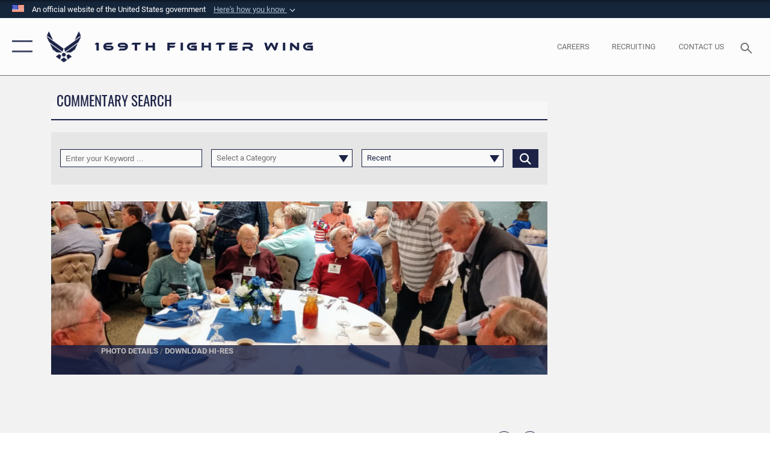

--- FILE ---
content_type: text/html; charset=utf-8
request_url: https://www.169fw.ang.af.mil/News/Commentaries/Article/2832829/november-retirees-corner/
body_size: 32545
content:
<!DOCTYPE html>
<html  lang="en-US">
<head id="Head"><meta content="text/html; charset=UTF-8" http-equiv="Content-Type" />
<meta name="REVISIT-AFTER" content="1 DAYS" />
<meta name="RATING" content="GENERAL" />
<meta name="RESOURCE-TYPE" content="DOCUMENT" />
<meta content="text/javascript" http-equiv="Content-Script-Type" />
<meta content="text/css" http-equiv="Content-Style-Type" />
<title>
	November Retiree's Corner > 169th Fighter Wing > Commentaries
</title><meta id="MetaDescription" name="description" content="This will be my 11th Desert Storm article honoring all Desert Shield/Storm Call Ups, and the eighth of ten articles honoring the 169th Consolidated Aircraft Maintenance Squadron.  I have expanded more key personnel listings, and my goal is to name and, " /><meta id="MetaKeywords" name="keywords" content="169fw, 169FW, SCANG, South Carolina Air National Guard, 169th Fighter Wing, Swamp Fox" /><meta id="MetaRobots" name="robots" content="INDEX, FOLLOW" /><link href="/Resources/Shared/stylesheets/dnndefault/7.0.0/default.css?cdv=2282" type="text/css" rel="stylesheet"/><link href="/DesktopModules/ArticleCSDashboard/module.css?cdv=2282" type="text/css" rel="stylesheet"/><link href="/DesktopModules/ArticleCS/module.css?cdv=2282" type="text/css" rel="stylesheet"/><link href="/DesktopModules/Links/module.css?cdv=2282" type="text/css" rel="stylesheet"/><link href="/Desktopmodules/SharedLibrary/ValidatedPlugins/slick-carousel/slick/slick.css?cdv=2282" type="text/css" rel="stylesheet"/><link href="/Desktopmodules/SharedLibrary/Plugins/SocialIcons/css/fa-social-icons.css?cdv=2282" type="text/css" rel="stylesheet"/><link href="/Desktopmodules/SharedLibrary/Plugins/Skin/SkipNav/css/skipnav.css?cdv=2282" type="text/css" rel="stylesheet"/><link href="/desktopmodules/ArticleCS/styles/AirForce3/style.css?cdv=2282" type="text/css" rel="stylesheet"/><link href="/Desktopmodules/SharedLibrary/Plugins/ColorBox/colorbox.css?cdv=2282" type="text/css" rel="stylesheet"/><link href="/Desktopmodules/SharedLibrary/Plugins/carouFredSel/base.css?cdv=2282" type="text/css" rel="stylesheet"/><link href="/Desktopmodules/SharedLibrary/Plugins/MediaElement4.2.9/mediaelementplayer.css?cdv=2282" type="text/css" rel="stylesheet"/><link href="/Desktopmodules/SharedLibrary/Plugins/slimbox/slimbox2.css?cdv=2282" type="text/css" rel="stylesheet"/><link href="/DesktopModules/SharedLibrary/Plugins/FancyBox/jquery.fancybox.min.css?cdv=2282" type="text/css" rel="stylesheet"/><link href="/Desktopmodules/SharedLibrary/Plugins/bootstrap4/css/bootstrap.min.css?cdv=2282" type="text/css" rel="stylesheet"/><link href="/Desktopmodules/SharedLibrary/ValidatedPlugins/font-awesome6/css/all.min.css?cdv=2282" type="text/css" rel="stylesheet"/><link href="/Desktopmodules/SharedLibrary/ValidatedPlugins/font-awesome6/css/v4-shims.min.css?cdv=2282" type="text/css" rel="stylesheet"/><link href="/Desktopmodules/SharedLibrary/ValidatedPlugins/Chosen/chosen.min.css?cdv=2282" type="text/css" rel="stylesheet"/><link href="/portals/_default/skins/AirForce3/Assets/css/theme.css?cdv=2282" type="text/css" rel="stylesheet"/><script src="/Resources/libraries/jQuery/03_07_01/jquery.js?cdv=2282" type="text/javascript"></script><script src="/Resources/libraries/jQuery-Migrate/03_04_01/jquery-migrate.js?cdv=2282" type="text/javascript"></script><script src="/Resources/libraries/jQuery-UI/01_13_03/jquery-ui.min.js?cdv=2282" type="text/javascript"></script><meta name='host' content='DMA Public Web' /><meta name='contact' content='dma.WebSD@mail.mil' /><link rel="stylesheet" type="text/css" href="/DesktopModules/SharedLibrary/Controls/Banner/CSS/usa-banner.css" /><script  src="/Desktopmodules/SharedLibrary/Plugins/GoogleAnalytics/Universal-Federated-Analytics-8.7.js?agency=DOD&subagency=USAF&sitetopic=dma.web&dclink=true"  id="_fed_an_ua_tag" ></script><meta name='twitter:card' content='summary_large_image' /><meta name='twitter:title' content='November&#32;Retiree&apos;s&#32;Corner' /><meta name='twitter:description' content='This&#32;will&#32;be&#32;my&#32;11th&#32;Desert&#32;Storm&#32;article&#32;honoring&#32;all&#32;Desert&#32;Shield/Storm&#32;Call&#32;Ups,&#32;and&#32;the&#32;eighth&#32;of&#32;ten&#32;articles&#32;honoring&#32;the&#32;169th&#32;Consolidated&#32;Aircraft&#32;Maintenance&#32;Squadron.&#32;&#32;I&#32;have&#32;expanded&#32;more' /><meta name='twitter:image' content='https://media.defense.gov/2020/Feb/24/2002253695/2000/2000/0/200207-Z-F3922-0003.JPG' /><meta name='twitter:site' content='@USairforce' /><meta name='twitter:creator' content='@USairforce' /><meta property='og:site_name' content='169th&#32;Fighter&#32;Wing' /><meta property='og:type' content='article' /><meta property='og:title' content='November&#32;Retiree&apos;s&#32;Corner' /><meta property='og:description' content='This&#32;will&#32;be&#32;my&#32;11th&#32;Desert&#32;Storm&#32;article&#32;honoring&#32;all&#32;Desert&#32;Shield/Storm&#32;Call&#32;Ups,&#32;and&#32;the&#32;eighth&#32;of&#32;ten&#32;articles&#32;honoring&#32;the&#32;169th&#32;Consolidated&#32;Aircraft&#32;Maintenance&#32;Squadron.&#32;&#32;I&#32;have&#32;expanded&#32;more' /><meta property='og:image' content='https://media.defense.gov/2020/Feb/24/2002253695/2000/2000/0/200207-Z-F3922-0003.JPG' /><meta property='og:url' content='https://www.169fw.ang.af.mil/News/Commentaries/Article/2832829/november-retirees-corner/' /><meta name="viewport" content="width=device-width,initial-scale=1" /></head>
<body id="Body">

    <form method="post" action="/News/Commentaries/Article/2832829/november-retirees-corner/" id="Form" enctype="multipart/form-data">
<input type="hidden" name="__VIEWSTATE" id="__VIEWSTATE" value="rEz5ZbzYDkb3Gq0JmyckLMxhJdhQ/CI/[base64]//ZDY+apIH/2eycpVDU9/p2NzZ7YVCoKBYZrT06d6WYUZNP4u4dAVwP1u0fzCLQyDEvGCENnUfz6Oex7fhtNGuEoNG6bUXzBssLhxR5098lA6BPWIXA6RGXX0VCra5I5yzksCXUTMsADsN7jVuDiLqBIlfJel3QNBVw2ZFtIhiwOP5Vf/pPcy6UEYZYi9Bb46n0gktKYmFgQ+aSs3C1DHeQwhNXO+kKCJ7gnlVFCl3ZbyK7CR/a+SQFfwYe5st1CYE9PH/IKRGMXdYt1I9wg+ESH1B5qC09SC4VUwUJOFzBTogP8VJwB7GpPzLqWogSB/uO4Im7RgZ2OfR3GVrVM+OXcTKf/D5AzGOlxxIht54OnYbOEHfhnNQhLZsq6Ag2LaTv/MfRaVYMiV6uVfeym8/q3+kdayFgSzaqT9kaaD/t9IF5hG8BGiCO0PM03aZudwAF/khJEzGao2oOGfBjeFd92ch/KBoBraj7PyKl1T4aPYh0TmWbv1wlRA+2MoZx83B+13en1g+nHiOusIC4XtE6xARzbR6wv0yQXeuxniuFhC3NEyl7QY81LEVajoUT+1J96Yz2ZAeEpBEyK3ZtQYzHG78LdWwNgm9Ravfe3bbg+jYcCHoS8SVkCVEOKYcuupsYY5iIo55syBmJ4YE5C/k5/xbaELt0CoX1A/+Z/rpxUUTWL8vHxJUbxVK0tnYmMKZMl3RF2x1mcf89nTiF2WBlx4CGYtvCSWbIkCneZtO/kfhhS9rNsLM1iv79xp1lRm5TtiSzXRn5UKSy0Uka37MS99SdUa9/sl4jHJAGEW5uzniLEhCyVf3/AhXbe/2+1Q5xgrkhZMxtm3qqHGRPCOw6YE3Ib1Ypo/zMdroK22U+EOySfy4UIDWZWAYkrJzZeOcxOGlqhwTpOgGzhxfjoe3gRTdc1/vBh7e8Pl+EhVxGFBql/Rlh5Gcty7hP6MlLe0ytsR6i2vm5FwIWNGlf2913QJEy8Wdf1Od1wcEWn6I9OxjvTUuY2/7lHsK1nnM/kULR1dqLpwY8oFBsp6IFeUJ7JI5y/mHfv+3mBLRlBO41bd9RtPLirFdWct3RP+J2gvhfoiwG8+655SiUZN8e5NGhapULRRIEEA5IcdpaVLAY1xOGzD59cyZx1lcKnyQwn0oBN3tErT/x4sSnku4GBhBNiYSO6OdD2ZvW7OyLIfPHcJiMlnBlNTrsYFevwF1RxomcnVbJ0ja2v9VWc8wGSkbol20SOBGvcD31wo5vnItTuKIHYp1xDrXousL7F9+tLZlzY4GVEXBDalQJUbp62Pto/ghfuDHD3X2DXoG13gyZIv/gCAGFgkCm4Gv0+UG0jnthLRzFPkmSh9JJTd5a0IO5IWbPBdwCl6xwKjuvnL1phJuIc5QUXoIKzUFY8lLcCZ/80TuSlKHJeg+7d3n0fxRtEwsiSb+7X9ljAf7S3O07Ev835t3IVaMixCKDIjQjTPUQpfNmcLbM1mbFuznPyo9hUfnir3AG/8akKxUeEojjwqkk9wYPpV3XRqCnC/21uYRt8pHP4g6w7EyCZcoVYEmLM2H/+yn/t7r3kv0HkvdH5U1hproM4ohCtzzhVDS3cU/4TnCbB+nnIsLqsY52cchkeFTvUl3M2Jfb1BFogbihEIG9ABuK1EQ69ldDhRdtcJSxYP7WPcHFY2uP98biYuSQz1ExhbvAxKtsSewsLJlEp7JA+0kAbyDk7jLnOXieGiwDbyz8GetOHxK4uNzdBl8pTUGuzZGlrxyNIHrEhTFG2704ZXF+YEW/eAuG+ZQl29SlDqOxOgRXKzJf4Kb6yRzmiqBchaKUXpizk/lgLD8frk2hpisFuPSeiBeQ1N2RVSPQsFb3JYeq/dKJAByOs8PtgFrGj9QS4FGUh9ID7iictNz/mAAeSFHD1m1euT4YcXJ30gVvuJlk2p5Rnv61ED6i8SrlJ8mGtPjn9jGyc+a2sxztbC9deyxeZxKKN68a4h1PgxjabwWzNlzeI4Q5UHhpNFbSW6J/6MkLH9AMuhOLWx0r5Qw7l5bLJKZ5aAwFLNTErRI6o8Zr92HA+WX2w+ROyLkNn9ksG5QKxoAP2Pe6l/YKLI04jgadczaCvKfmE/kAXef5HNekZDKRlGQEtixOc+MCo+mN2cAAUUJsOBkEr+8TR43h3/[base64]/7TAEozkKSc7DOqycSbLRGujRtm00v2OrSeJBzgnDTqC0TMKltQ9+Qf9a6t/WAfm0Pz4Fh/f86d3g9iY2bxm0GJVVsEVbsxysjs0gGIS7IKpFMXuY4laCB78BFupYWx0+/8lWLRK02iVcrBO+yDkekhYi3kHkRRDCgTuc1QThWqw3Plx8oxrQmPTzBUneK764jHIbzeycexEABGzXdU8SgmmR1PTEm5xz17lVQzK1itbnGOEeBG4w/k2arOOwWH+NSux/FWvuocGwbI+2bPOKsxzqHgONWSL0CQDo8a6JLxWXF4pkKR1+or43RiTGAWf574BUFGg1ODtimxBex4rzXY+rBeZ0DgXuOD+rLDQ5njnlFGURl6doC7a/vdhZtnpqJY0mp8w1RyrkX9qiIm2/L3YA0FqgchingBGdZHrqr972Fe59FlmSoBncuaetcYIvRD5X3tqYmTo1qFqhTt+5s+netK0xE+Y+rs73GcStQ7cj0jx7Lx23VJQbFrBSk3ALRykxcaMvIDKW6H7jL45K5SpBKWsei+YotTDkxkSvCUBR+S2XASTV3O1SyFpJ/SyvLqcaKzGagwY3YuPIoxkbm16vl+Ch+GBX3++mQ8zTzyzeow9Z8X3zMxUW2toG0nkkTss3LbfOEIpfKC6KIcnNneYVEPmdjtzX3mOVNRQtj6fDm5FCpeoIV4agYvA6i1zVQf9MV67ZQtRsm00sw0ukeJT3nSPS2TB5L+g4RP+ZB75pyqY2+NwkbjZ/vnr77Jz/qhz8tjQewUsNmotxqcdDCKflsqDKEYrLpybXBdBFWWjH72Qj8FpgTLkCcqNh9o5zbp9AyErYyN+DHS2dnjdLYFXD0Q+EiM9g56DsUqSjyN6pWJFtdBUzNYJ67D5m858F5DPGJf2Bf9M68Ka0/YZmHdZj9UcqgTeEOQR1tB+Hba4lbi/c9bS7Rzf36u0UFZyx5Chq3ElMkQmr7Nmt/VrGtMZbZkAwy+smlk9LnhZL15YhsHATI9fqGKWw3pXO+91zH2pwe+nvMS2PNPvOcAVsz5t3znsjKwWCvSiRlNCyAZbwo4sJXc3crCL8+rNiDNkZpGZq+oQs3OImU7XfSdPP0B+2IMcRr0n4Kd9sMxFsXC0/ClcP1LkzJs5XxBOn5GSYzkl/[base64]/EOoAtoqVldVWw30FDmxdnA0f4tQDaY0OwPcgFw3lIJiFR8AvSgUkDx9D6wbnC5v5RhxDK2Z8Mj/OpoCSmAXUz4mEE929eb6OI9MY4Lvd/[base64]/cPcCoeCnhmpI48RFb4D5p6xTfqppabGIbJuuN0LoFGMJXjbWSojDrUErbmUN7oWQKSeBWIRBYHt2K1J0wO43BD6HnRDgNCxXAom6QutjQSDVC8F67xQQ6a/IozmVgDU9ABitartoBZZVnyuT1o1OMob6/QfyjuP1S6nEC2+e7/S+G39iQ4YW3cCEomjUHMJ4GZBpPB4t9+zAUKzw7jxPtXoPjRAfYGapuWrrI2YcWB8FcdIs2g9hcxbleAY6cHsnQ5/[base64]/BUpFujR+kWDANlYV/A57+9yC7ghz6sdN11nHGLXa47S9eWLQRHRPzfSI9aJXuupIW3vhCQ1JjywbFPYRdS7C+fTpvmJ3e5NgVNyaeede3YIyaWz7yXrp30vE9xLAvmB9+wMU5a/2xIbESuVtH2aCWC0lkzTflR/aW2on6Hi0jaS930Gn6lEXnEXIMMQF+CV75fxL+2ruvcblKEja5PdUrPGj+30/1SzVoTNXaIp6tgpczBm3FNINteqR1khReWBeWE7kZ0oMcJy4L4gyR5zW/JLhrEbzKcIf8qj9NzdeWTq7uAGbPJm+gbvCvQkd4j9z63EVxos7lHT+PYYqq9yfUggNV5gnYRjkmjOtmm9IiKr9i9gYlrgi9I6rylr5IdnxLmPb5fTLyLO6L3hsyuk/ui4SOuzIqRqO7X5J5OdtAzHCcISGXaEDPZAxak6KKt4SLlc42YO6+w2c0Bn6l1UMWzXMuPNM3WAXPPGy8/4w59ylmu+mL1HSvq7ltPJpDLI1IgXySjdS6CL41lrIN9ZCRLRTP5BmrfLPnD51y1QdE5XyWblEDTm8Df4fr123s0VTrO+ezNiq7+31x6GQBylNFT+spVbCYm2MakHC5KBB7eoN9eeE5ei4NHsNRszArHJ+I4pkFk/923ie2o7snLwAh2p+/9wLO404LxMmudpaRhPjhIiyQp1nND6t4ZyHoDY96WCIfAl0MXVOLRLnBwEGHMiK3SHXURPw3UviVWjQRYnjWHMSkdiyXk4PrdvrEWQzg7pHsENO1IM0iYgsmloAPMe8hBJ0mwhVktrbIdKRbhWilWIgPWU3grqH+JaYQ0RF3hmIdzuBau79u/GoWkhm8TEkA3YGBFQmznRW8zZfHa8ahHonwEeymvLSJMenxE6wLLezjjknKlOW4NeeWMht1r7IsIGlW+3oa27dIJwaHJq5IvCk+v17bSKYUFsRRgP+j/fBm7ogq/42xA7/0aAXVMrIgLXNDAgmoRGBeLV0+MZHJluDDoIuQGPy4bQQwiO3HSuQ6ETJcXANCvt/xE05ETsnbaQaY6R7iFCa75KxP/4JmxI9EsogjJi4zF6ogjGv+WjMPGzBrBqt7fffDQDiYJP46S847gapwhPf9ixEY+5KisI3YUmsUbQ4bjY+ahBS4XPzsmJJUSNLQUl3lsPF0ZUGs+agJrTlx7ckexRtoNXsEZWdNE4X+mSZgU13x8x+VFu2pMcvgYp/fLlrnwziHcNoqutPZBryHF5H99/LrfZHunT8tGPfAjzQFynfgexdloa9lm6nj9ky+D1x0vBZEJ08oLkGuO857vyEJzxJMg2xULG2GE15Wm+HssiS94aJATIC0evaFO5Kw5R8KQUXLkejwtcbX6rPZz02RzeHII2+ELLPUrdXN/8kbDkxp53ywssZINv9Ifvx/Meo2+D6Or1LkNKIgx8J+V+eV7qn1Wss5dQdPV6I28AFPgHLtcbAMVlFzllwAFPdXtuRUBZKC2Rg749ZthPEZwH3Vugw4PX45oADjj5LniU7WZN6kVavB2SFPcp09SFoX4ZqSJkSuoUaYHsgt295+TUmW/0LEopzOEQC6CXiSEC14HV/Mvz4qgtEU+qedeXTyIzD1ErQ4iburSSQKL/uIvvBfarhBWhZG5GWLIpSW77nglbBfRynLpWx9SNMQ4CVh1BhOMoYBrpB599fHwesbyM7LM5uzkZHhXsqZ9b8F15VuGFF2Xpw0HLvXF9/NGasJAxuHkmjj31q2FcEHoTCVc7nTxeplysgxynaTm21zv6ON6bjrR0fRr4n8/JtdMWGVyFg+Bi5S0oz1WmoWFeDiBeAJMJo5ASWXKmbwE7w+Az7H0TPX29Q9Z1nGD5SLYdaXxiIwml8UrjLo099mDdkbA33TeajvZaTDltHLunjMw98usfI3liHpEVGeA9Hsdnmu7FKuBgmsqHAPRRdTfmWsPFdhu6YO/k7ZksctBK3jmh0r5SjlWHSj5VTwi9lyGmPZ3x9NKlLS31ijvI0hz/Q4MbHiMqocQPBtgZZH7AoaHt2wm+gLhb9X9jMjgeeBDrqvN8Sb82VTOS5/QFWqCKfhcL14m4bWBlq6d97FcTWxwtTNuk3PHQt1DzHOYUdLozcX2X09tg/GT8fkDYHkFi2fiANerJVbkJ+4aDIQTbF9FkbP1BCEj7y4UMDmyPHa4C16u9HfFBbdVsJguWZXKlU7buH8bkxsd+KPA+w8O1YsTDJ9c+gC3kAqR9+HrXU/9k9z0AmdbA266eHd3dEfBzgux6+ALf6COrJZI7bRd3Kzf0evZFR1RkBixNC2enymS9kJX6FN429/rkStpNbN8PPnFqp0qLycmKkBBZEX7+3oErvzVSAczrplM2YAT6UDIeNOHXjHFsUEWWlGCpW9nr1L/sD/Lcv0u0crrTSBoQUXK2ICejTxx8Q" />


<script src="/ScriptResource.axd?d=NJmAwtEo3IqavJ7--a52OKrqw-ZqGY_3Q3HauhnqwQY2qUBBKni8mvcSGqhzWazrzAF3BMhZZggDCzrAoCk8wGaK1uGGF4dhzNlyW7htQNCFxbsiLopkJ5Zj61Rz7COPkqr04A2&amp;t=32e5dfca" type="text/javascript"></script>
<script src="/ScriptResource.axd?d=dwY9oWetJoLbqM3g73pm1VqObNM7lcvvn8S2Lzn5j2znHSJe0ZerhIQnbstw15Ayt0kQ1NdBqiFFtZ2ILxO0WkmAyFdhf7xADYPOQk6E_7t2h0jav1MhO_CTjxYMDbimf1l-RRx39dtiERyy0&amp;t=32e5dfca" type="text/javascript"></script>
<input type="hidden" name="__VIEWSTATEGENERATOR" id="__VIEWSTATEGENERATOR" value="CA0B0334" />
<input type="hidden" name="__VIEWSTATEENCRYPTED" id="__VIEWSTATEENCRYPTED" value="" />
<input type="hidden" name="__EVENTVALIDATION" id="__EVENTVALIDATION" value="urehELk69Ue/kFGqkMGS83YhZKtIkCbZUx0CvDf7PjWdLI5fbyKdMAW3mX8fSFpFTJ3uOJlRPiSt8n4NJG2YYV27uv9ym8oUfgT0MKVMoB09tfjDohwQYkUr9N8QNFp82r/fFc+Lvj2keRpxbMV73Gp/yvfwEZvlA2DElBXJVRRDeTe3YJoqx7NHQIGLW5bY/vP7oWUQoWyWMm/u52N+laAmvhOobkq8DKUuNOjUwqMmKORmx3wehXcYBRlEs1DMU10rAUReCy3bUhIDmLc55hu8Z34P7f+h/YWGsjnttsHFVnkLoj+lFSQ+Bxn+HG4nqniQGzqrPzgdDop1Z5CFdp3xeC1NnbwrU0B3dDa1yMpn0zpTr8ITwW/iLpfKXHAOh9YBDdhch2uuvaDe2KFGsW0boY6NHtaGfQkjDU7xD7zsjFUX" /><script src="/Desktopmodules/SharedLibrary/Plugins/MediaElement4.2.9/mediaelement-and-player.js?cdv=2282" type="text/javascript"></script><script src="/Desktopmodules/SharedLibrary/ValidatedPlugins/slick-carousel/slick/slick.min.js?cdv=2282" type="text/javascript"></script><script src="/js/dnn.js?cdv=2282" type="text/javascript"></script><script src="/js/dnn.modalpopup.js?cdv=2282" type="text/javascript"></script><script src="/js/dnncore.js?cdv=2282" type="text/javascript"></script><script src="/Desktopmodules/SharedLibrary/Plugins/Mobile-Detect/mobile-detect.min.js?cdv=2282" type="text/javascript"></script><script src="/DesktopModules/ArticleCS/Resources/ArticleCS/js/ArticleCS.js?cdv=2282" type="text/javascript"></script><script src="/Desktopmodules/SharedLibrary/Plugins/ColorBox/jquery.colorbox.js?cdv=2282" type="text/javascript"></script><script src="/Desktopmodules/SharedLibrary/Plugins/carouFredSel/jquery.carouFredSel-6.2.1.js?cdv=2282" type="text/javascript"></script><script src="/Desktopmodules/SharedLibrary/Plugins/DVIDSAnalytics/DVIDSVideoAnalytics.min.js?cdv=2282" type="text/javascript"></script><script src="/Desktopmodules/SharedLibrary/Plugins/DVIDSAnalytics/analyticsParamsForDVIDSAnalyticsAPI.js?cdv=2282" type="text/javascript"></script><script src="/Desktopmodules/SharedLibrary/Plugins/TouchSwipe/jquery.touchSwipe.min.js?cdv=2282" type="text/javascript"></script><script src="/Desktopmodules/SharedLibrary/Plugins/slimbox/slimbox2.js?cdv=2282" type="text/javascript"></script><script src="/Desktopmodules/SharedLibrary/Plugins/BodyScrollLock/bodyScrollLock.js?cdv=2282" type="text/javascript"></script><script src="/DesktopModules/SharedLibrary/Plugins/FancyBox/jquery.fancybox.min.js?cdv=2282" type="text/javascript"></script><script src="/Desktopmodules/SharedLibrary/ValidatedPlugins/vue/vue.min.js?cdv=2282" type="text/javascript"></script><script src="/Desktopmodules/SharedLibrary/ValidatedPlugins/flexslider/jquery.flexslider.js?cdv=2282" type="text/javascript"></script><script src="/js/dnn.servicesframework.js?cdv=2282" type="text/javascript"></script><script src="/Desktopmodules/SharedLibrary/Plugins/Skin/js/common.js?cdv=2282" type="text/javascript"></script><script src="/Desktopmodules/SharedLibrary/ValidatedPlugins/Chosen/chosen.jquery.min.js?cdv=2282" type="text/javascript"></script><script src="/Desktopmodules/SharedLibrary/Helpers/chosen-fix.js?cdv=2282" type="text/javascript"></script>
<script type="text/javascript">
//<![CDATA[
Sys.WebForms.PageRequestManager._initialize('ScriptManager', 'Form', ['tdnn$ctr5380$Article$desktopmodules_articlecs_article_ascx$UpdatePanel1','dnn_ctr5380_Article_desktopmodules_articlecs_article_ascx_UpdatePanel1'], [], [], 90, '');
//]]>
</script>

        
        
        

<script type="text/javascript">
$('#personaBar-iframe').load(function() {$('#personaBar-iframe').contents().find("head").append($("<style type='text/css'>.personabar .personabarLogo {}</style>")); });
</script>
<div id="dnn_ctl03_header_banner_container" class="header_banner_container">
    <span class="header_banner_inner">
        <div class="header_banner_flag">
            An official website of the United States government 
        <div class="header_banner_accordion" tabindex="0" role="button" aria-expanded="false"><u>Here's how you know 
        <span class="expand-more-container"><svg xmlns="http://www.w3.org/2000/svg" height="24" viewBox="0 0 24 24" width="24">
                <path d="M0 0h24v24H0z" fill="none" />
                <path class="expand-more" d="M16.59 8.59L12 13.17 7.41 8.59 6 10l6 6 6-6z" />
            </svg></span></u></div>
        </div>
        <div class="header_banner_panel" style="">
            <div class="header_banner_panel_item">
                <span class="header_banner_dotgov"></span>
                <div id="dnn_ctl03_bannerContentLeft" class="header_banner_content"><p class="banner-contentLeft-text"><strong> Official websites use .mil </strong></p>A <strong>.mil</strong> website belongs to an official U.S. Department of Defense organization in the United States.</div>
            </div>
            <div class="header_banner_panel_item https">
                <span class="header_banner_https"></span>
                <div id="dnn_ctl03_bannerContentRight" class="header_banner_content"><p class="banner-contentRight-text"><strong>Secure .mil websites use HTTPS</strong></p><div> A <strong>lock (<span class='header_banner_icon_lock'><svg xmlns = 'http://www.w3.org/2000/svg' width='52' height='64' viewBox='0 0 52 64'><title>lock </title><path class='icon_lock' fill-rule='evenodd' d='M26 0c10.493 0 19 8.507 19 19v9h3a4 4 0 0 1 4 4v28a4 4 0 0 1-4 4H4a4 4 0 0 1-4-4V32a4 4 0 0 1 4-4h3v-9C7 8.507 15.507 0 26 0zm0 8c-5.979 0-10.843 4.77-10.996 10.712L15 19v9h22v-9c0-6.075-4.925-11-11-11z' /> </svg></span>)</strong> or <strong> https://</strong> means you’ve safely connected to the .mil website. Share sensitive information only on official, secure websites.</div></div>
            </div>

        </div>
    </span>
</div><style> .header_banner_container{ background-color: #15263b; color: #FFF; } .icon_lock { fill: #FFF;} .header_banner_container .header_banner_content .banner-contentLeft-text, .header_banner_container .header_banner_content .banner-contentRight-text { color: #FFF;} </style>
<script type="text/javascript">

jQuery(document).ready(function() {
initializeSkin();
});

</script>

<script type="text/javascript">
var skinvars = {"SiteName":"169th Fighter Wing","SiteShortName":"169th Fighter Wing","SiteSubTitle":"","aid":"AFPW_169FW","IsSecureConnection":true,"IsBackEnd":false,"DisableShrink":false,"IsAuthenticated":false,"SearchDomain":"search.usa.gov","SiteUrl":"https://www.169fw.ang.af.mil/","LastLogin":null,"IsLastLoginFail":false,"IncludePiwik":false,"PiwikSiteID":-1,"SocialLinks":{"Facebook":{"Url":"https://www.facebook.com/AirNationalGuard","Window":"_blank","Relationship":"noopener"},"Twitter":{"Url":"https://twitter.com/TheSCANG","Window":"_blank","Relationship":"noopener"},"YouTube":{"Url":"http://www.youtube.com/user/SwampFoxVideos","Window":"_blank","Relationship":"noopener"},"Flickr":{"Url":"http://www.flickr.com/thescang","Window":"_blank","Relationship":"noopener"},"Pintrest":{"Url":"https://www.pinterest.com/usairforce","Window":"","Relationship":""},"Instagram":{"Url":"https://www.instagram.com/SCairnationalguard/","Window":"_blank","Relationship":"noopener"},"Blog":{"Url":"http://airforcelive.dodlive.mil","Window":"_blank","Relationship":"noopener"},"RSS":{"Url":"http://www.af.mil/rss/","Window":"_blank","Relationship":"noopener"},"Podcast":{"Url":"","Window":"","Relationship":null},"Email":{"Url":"","Window":"","Relationship":null},"LinkedIn":{"Url":"","Window":"","Relationship":null},"Snapchat":{"Url":"","Window":"","Relationship":null}},"SiteLinks":null,"LogoffTimeout":3300000,"SiteAltLogoText":""};
</script>
<script type="application/ld+json">{"@context":"http://schema.org","@type":"Organization","logo":null,"name":"169th Fighter Wing","url":"https://www.169fw.ang.af.mil/","sameAs":["https://www.facebook.com/AirNationalGuard","https://twitter.com/TheSCANG","https://www.instagram.com/SCairnationalguard/","https://www.pinterest.com/usairforce","http://www.youtube.com/user/SwampFoxVideos"]}</script>

<div id="app" class="layout-main no-banner layout-article-detail ">
    

<div id="skip-link-holder"><a id="skip-link" aria-label="Press enter to skip to main content" href="#skip-target">Skip to main content (Press Enter).</a></div>

<header id="header-main">
    <div id="header-main-inner">
        <nav id="nav-main" aria-label="Main navigation">
            <div type="button" class="nav-main-toggle" role="button" aria-label="Show or Hide Navigation"> 
		        <span class="nav-main-toggle-label">
				    <span class="nav-main-toggle-item nav-main-toggle-item-top">
					    <span class="nav-main-toggle-item-inner nav-main-toggle-item-inner-top"></span>
				    </span>
				    <span class="nav-main-toggle-item nav-main-toggle-item-bottom">
					    <span class="nav-main-toggle-item-inner nav-main-toggle-item-inner-bottom"></span>
				    </span>
			    </span>
		    </div>
            
            <div id="nav-main-inner">
                <div id="nav-main-header">
                    <div type="button" class="nav-main-toggle" role="button" aria-label="Show or Hide Navigation"> 
		                <span class="nav-main-toggle-label">
				            <span class="nav-main-toggle-item nav-main-toggle-item-top">
					            <span class="nav-main-toggle-item-inner nav-main-toggle-item-inner-top"></span>
				            </span>
				            <span class="nav-main-toggle-item nav-main-toggle-item-bottom">
					            <span class="nav-main-toggle-item-inner nav-main-toggle-item-inner-bottom"></span>
				            </span>
			            </span>
		            </div>
                    <svg class="svg-logo" width="80" height="70" xmlns="http://www.w3.org/2000/svg" viewBox="0 0 80 70">
                        <g>
                            <title>U.S. Air Force Logo</title>
                            <g transform="matrix(0.30864200474303516,0,0,0.30864200474303516,96.66049876374962,86.23049787780087) ">
                                <polygon points="-216.59274005889893,-115.45912504196167 -239.41073322296143,-98.88313627243042 -211.62673664093018,-78.69417142868042 -202.91378498077393,-105.51613187789917 " class="fill"/>
                                <polygon points="-207.52175617218018,-75.70814847946167 -184.70473957061768,-59.13417387008667 -161.90072345733643,-75.70814847946167 -184.70473957061768,-92.29115629196167 " class="fill"/>
                                <polygon points="-195.99575519561768,-126.93117094039917 -279.6467409133911,-187.7141375541687 -260.1197633743286,-147.0781512260437 -232.37673664093018,-126.93117094039917 " class="fill"/>
                                <polygon points="-187.24075031280518,-153.7301287651062 -304.11372089385986,-238.64913511276245 -284.5887575149536,-198.0051531791687 -194.19973468780518,-132.33217191696167 " class="fill"/>
                                <polygon points="-287.54475116729736,-271.9891619682312 -301.3247194290161,-243.31515073776245 -258.9787721633911,-212.55013608932495 " class="fill"/>
                                <polygon points="-166.50472736358643,-105.51613187789917 -157.78475666046143,-78.69417142868042 -130.01070880889893,-98.88313627243042 -152.83077716827393,-115.45912504196167 " class="fill"/>
                                <polygon points="-137.04073810577393,-126.93117094039917 -109.2976884841919,-147.0781512260437 -89.7787675857544,-187.7141375541687 -173.42074298858643,-126.93117094039917 " class="fill"/>
                                <polygon points="-182.17178058624268,-153.7301287651062 -175.22274494171143,-132.33217191696167 -84.8327226638794,-198.0051531791687 -65.3028154373169,-238.64913511276245 " class="fill"/>
                                <polygon points="-81.8727617263794,-271.9891619682312 -110.4467363357544,-212.55013608932495 -68.0937089920044,-243.31515073776245 " class="fill"/>
                                <path d="m-197.38074,-111.46014c0,-6.997 5.676,-12.677 12.682,-12.677c6.99,0 12.677,5.68 12.677,12.677c0,7.005 -5.687,12.68 -12.677,12.68c-7.006,-0.001 -12.682,-5.675 -12.682,-12.68z" class="fill"/>
                            </g>
                        </g>
                    </svg>
                </div>
                <div id="nav-main-search">
                    <div id="dnn_Header_MobileSearch" class="search-input-wrap">
	
                        <input id="search-input" aria-label="Search" type="search" autocomplete="off" name="header-search" placeholder="SEARCH" value="">
                    
</div>
                </div>
                <div id="nav-main-menu">
                    <ul id="nav-main-menu-top-ul">
	
    <li class="parent ">
    
        <a href="https://www.169fw.ang.af.mil/" target="" aria-expanded="false">Home</a>
    
        <ul>
        
    <li class="">
    
        <a href="https://www.169fw.ang.af.mil/Home/Welcome/" target="" >Welcome</a>
    
    </li>

    <li class="">
    
        <a href="https://www.169fw.ang.af.mil/Home/Base-Access-Procedures/" target="" >Base Access Procedures</a>
    
    </li>

        </ul>
    
    </li>

    <li class="parent ">
    
        <a href="javascript:void(0)" aria-expanded="false">About Us</a>
    
        <ul>
        
    <li class="">
    
        <a href="https://www.169fw.ang.af.mil/About-Us/History/" target="" >History</a>
    
    </li>

    <li class="">
    
        <a href="https://www.169fw.ang.af.mil/About-Us/Leadership/" target="" >Leadership</a>
    
    </li>

    <li class="">
    
        <a href="https://www.169fw.ang.af.mil/About-Us/Units/" target="" >Units</a>
    
    </li>

    <li class="">
    
        <a href="https://www.169fw.ang.af.mil/About-Us/Fact-Sheets/" target="" >Fact Sheets</a>
    
    </li>

    <li class="">
    
        <a href="https://www.169fw.ang.af.mil/About-Us/FAQs/" target="" >FAQs</a>
    
    </li>

        </ul>
    
    </li>

    <li class="parent ">
    
        <a href="https://www.169fw.ang.af.mil/Contact-Us/" target="" aria-expanded="false">Contact Us</a>
    
        <ul>
        
    <li class="">
    
        <a href="https://www.169fw.ang.af.mil/recruiting/" target="" >SCANG Recruiting</a>
    
    </li>

    <li class="">
    
        <a href="https://www.169fw.ang.af.mil/Contact-Us/SCANG-Careers/" target="" >SCANG Careers</a>
    
    </li>

    <li class="">
    
        <a href="https://www.169fw.ang.af.mil/Contact-Us/Public-Affairs/" target="" >Public Affairs</a>
    
    </li>

        </ul>
    
    </li>

    <li class="">
    
        <a href="https://www.169fw.ang.af.mil/Environmental/" target="" >Environmental</a>
    
    </li>

    <li class="parent ">
    
        <a href="https://www.169fw.ang.af.mil/News/" target="" aria-expanded="false">News</a>
    
        <ul>
        
    <li class="active">
    
        <a href="https://www.169fw.ang.af.mil/News/Commentaries/" target="" >Commentaries</a>
    
    </li>

    <li class="">
    
        <a href="https://www.169fw.ang.af.mil/News/Features/" target="" >Features</a>
    
    </li>

    <li class="">
    
        <a href="https://www.169fw.ang.af.mil/News/Photos/" target="" >Photos</a>
    
    </li>

    <li class="">
    
        <a href="https://www.169fw.ang.af.mil/News/Art/" target="" >Art</a>
    
    </li>

        </ul>
    
    </li>

    <li class="parent ">
    
        <a href="https://www.169fw.ang.af.mil/Service-Member-Resources/" target="" aria-expanded="false">Service Member Resources</a>
    
        <ul>
        
    <li class="">
    
        <a href="https://www.169fw.ang.af.mil/Deployment-Fact-Sheet/" target="" >Deployment Fact Sheet</a>
    
    </li>

    <li class="">
    
        <a href="https://www.169fw.ang.af.mil/Service-Member-Resources/Sexual-Assault-Response-Coordinator/" target="" >Sexual Assault Response Coordinator</a>
    
    </li>

    <li class="">
    
        <a href="https://www.169fw.ang.af.mil/Service-Member-Resources/Disaster-Relief-and-Recovery/" target="" >Disaster Relief and Recovery</a>
    
    </li>

    <li class="">
    
        <a href="https://www.169fw.ang.af.mil/Service-Member-Resources/Equal-Opportunity/" target="" >Equal Opportunity</a>
    
    </li>

    <li class="">
    
        <a href="https://www.169fw.ang.af.mil/Service-Member-Resources/Department-of-Psychological-Health/" target="" >Department of Psychological Health</a>
    
    </li>

    <li class="">
    
        <a href="https://www.169fw.ang.af.mil/Service-Member-Resources/Chaplain-Corps/" target="" >Chaplain Corps</a>
    
    </li>

    <li class="">
    
        <a href="https://www.169fw.ang.af.mil/Service-Member-Resources/Military-and-Family-Life-Counselor/" target="" >Military and Family Life Counselor</a>
    
    </li>

    <li class="">
    
        <a href="https://www.169fw.ang.af.mil/Service-Member-Resources/Inspector-General/" target="" >Inspector General</a>
    
    </li>

    <li class="">
    
        <a href="https://www.169fw.ang.af.mil/Service-Member-Resources/Airman-and-Family-Readiness/" target="" >Airman and Family Readiness</a>
    
    </li>

        </ul>
    
    </li>

    <li class="">
    
        <a href="https://www.169fw.ang.af.mil/Sexual-Misconduct-Disciplinary-Actions/" target="" >Sexual Misconduct Disciplinary Actions</a>
    
    </li>

    <li class="">
    
        <a href="https://www.169fw.ang.af.mil/DoD-STARBASE/" target="" >DoD STARBASE</a>
    
    </li>

</ul>


                </div>
                <div id="nav-main-footer">
                    <ul class=""><li class=""><a href="https://www.facebook.com/USairforce/" target="_blank" rel="noopener noreferrer" aria-label="Link to Air Force Facebook opens in a new window" title="Link to Air Force Facebook"><span class="social-icon fab fa-facebook-square social-link-2935"></span></a></li><li class=""><a href="https://www.twitter.com/USairforce" target="_blank" rel="noopener noreferrer" aria-label="Link to Air Force X opens in a new window" title="Link to Air Force X"><span class="social-icon fa-brands fa-x-twitter social-link-2936"></span></a></li></ul>
                </div>
            </div>
            <div id="nav-main-open-overlay"></div>
        </nav>

        <div id="logo-main">
            <a href="https://www.169fw.ang.af.mil/">
             
                <img src="/Portals/_default/Skins/AirForce3/Assets/images/af-logo-seal.png" alt="U.S. Air Force Logo" title="U.S. Air Force"/>
                
                <span class="site-title">169th Fighter Wing</span>
                
            </a>
        </div>

        <nav id="nav-secondary" aria-label="Search navigation">
            <div id="nav-secondary-inner">
                <ul class=""><li class=""><a href="/Contact-Us/SCANG-Careers/" target="_blank" rel="noopener noreferrer" aria-label=" opens in a new window"><span class="text text-link-2945">CAREERS</span></a></li><li class=""><a href="/recruiting/" target="_blank" rel="noopener noreferrer" aria-label=" opens in a new window"><span class="text text-link-2946">RECRUITING</span></a></li><li class=""><a href="/Contact-Us/" target="_blank" rel="noopener noreferrer" aria-label="Contact Us opens in a new window"><span class="text text-link-2972">Contact Us</span></a></li></ul>
                <div id="dnn_Header_DesktopSearch">
	
                    <input type="checkbox" class="hidden-input" id="header-main-search-state" aria-label="Search" tabindex="-1" aria-hidden="true">
                    <div id="main-search-open-overlay"></div>
                    <div id="header-main-search">
                      <div class="search-input-wrap">
                        <input id="header-main-search-input" aria-label="Search" class="global-search" minlength="1" tabindex="-1" type="search" autocomplete="off" placeholder="Search topics, names, categories..." value="">
                        <label class="header-main-search-toggle-label" for="header-main-search-state" tabindex="0" aria-label="Search toggle"></label>
                      </div>
                    </div>
                
</div>
            </div>
        </nav>
    </div>

</header>
<div id="header-main-spacer"></div>

<p><a name="skip-target"></a></p>
    <!--/* //NOSONAR */--><div id="dnn_HeaderPaneTop"><div class="DnnModule DnnModule-DNN_Links DnnModule-28140"><a name="28140"></a>

<div class="theme-container default-container">
    <div id="dnn_ctr28140_ContentPane" class="DNNAlignright"><!-- Start_Module_28140 --><div id="dnn_ctr28140_ModuleContent" class="DNNModuleContent ModDNNLinksC">
	
<script>
document.addEventListener('DOMContentLoaded', function() {
  const tooltips = document.querySelectorAll('.hover-over');
  
  tooltips.forEach(tooltip => {
      tooltip.addEventListener('mouseenter', function() {
        const hoverText = this.getAttribute('data-gloss');
        if(hoverText && hoverText.trim() !== ''){
             const tooltipRect = this.getBoundingClientRect();
             const tooltipAfter = window.getComputedStyle(this, ':after');
             const tooltipWidth = parseInt(tooltipAfter.width, 10);
             const viewPortWidth = window.innerWidth;
                    
             if(tooltipRect.left + tooltipWidth > viewPortWidth) {
                this.style.setProperty('--tooltip-left', 'auto');
                this.style.setProperty('--tooltip-right', '0');
             }
             else {
                  this.style.setProperty('--tooltip-left', '-20px');
                  this.style.setProperty('--tooltip-right', 'auto');
             }
             //this.setAttribute('data-gloss', hoverText);
        } else {
            this.classList.remove('hover-over');
            this.style.removeProperty('--tooltip-left');
            this.style.removeProperty('--tooltip-right');
            //this.setAttribute('data-gloss', '');
        }
       
      });
      
      tooltip.addEventListener('mouseleave', function() {
          this.style.removeProperty('--tooltip-left');
          this.style.removeProperty('--tooltip-right');          
      });
      });
});
</script>
<div id="dnn_ctr28140_Links_pnlList" class="link_module">
		
    
    
            <ul class="linklist Horizontal">
        
            </ul>
            <div style="clear: both;"></div>
        

	</div>

</div><!-- End_Module_28140 --></div>
</div></div></div>
<div id="dnn_HeaderPaneMid" class="DNNEmptyPane"></div>
<div id="dnn_HeaderPaneBottom" class="DNNEmptyPane"></div>
   
    <main class="content ">
        <!--/* //NOSONAR */--><div id="dnn_ContentPane" class="DNNEmptyPane"></div>
<div class="container container-wide">
    <div class="row">
        <div id="dnn_CenterPaneWide_Top" class="col-md DNNEmptyPane"></div>
    </div>
</div>
<div id="dnn_FullBleedPane1" class="DNNEmptyPane"></div>
<div class="container">
    <div id="dnn_CarouselPane" class="DNNEmptyPane"></div>
</div>
<div class="container">
    <div class="row">
        <div id="dnn_CenterPane_Top" class="col-md DNNEmptyPane"></div>
    </div>
    <div class="row">
        <div id="dnn_CenterPane_Half1" class="col-md-6 DNNEmptyPane"></div>
        <div id="dnn_CenterPane_Half2" class="col-md-6 DNNEmptyPane"></div>
    </div>
</div>

<div class="container">
    <div class="row">
        <div class="col-md-9">
            <div id="dnn_ContentPaneLeft"><div class="DnnModule DnnModule-ArticleCSDashboard DnnModule-5379"><a name="5379"></a>

<div class="theme-container title-container">
    
    <h2 class="theme-container-header border-bottom">
        <span id="dnn_ctr5379_dnnTITLE_titleLabel" class="title">Commentary Search</span>



    </h2>
    <div id="dnn_ctr5379_ContentPane" class="theme-container-content"><!-- Start_Module_5379 --><div id="dnn_ctr5379_ModuleContent" class="DNNModuleContent ModArticleCSDashboardC">
	<div id="dnn_ctr5379_Dashboard_ph">
		
<div class="advanced-search">
    <div class="container">
        <div class="options d-flex flex-md-row">
            <div class='inner'>
                <div class="spinner3">
                    <div class="bounce1"></div>
                    <div class="bounce2"></div>
                    <div class="bounce3"></div>
                </div>
                
                <div class="cellinner">
                    <label for="dnn_ctr5379_Dashboard_keyword5379" class="d-none">Keyword</label>
                    <div class="field-outer keyword text-box">
			<input name="dnn$ctr5379$Dashboard$keyword5379" type="text" id="dnn_ctr5379_Dashboard_keyword5379" title="Keyword" aria-label="Keyword Control" placeholder="Enter your Keyword ..." />
		</div>
                </div>
                
                <div class="cellinner">
                    <label for="dnn_ctr5379_Dashboard_cat5379" class="d-none">Type</label>
                    <div class="field-outer category drop-list">
			<select name="dnn$ctr5379$Dashboard$cat5379" id="dnn_ctr5379_Dashboard_cat5379" aria-label="Category Drop Down List">
				<option value="0">Select a Category</option>
				<option value="8745">Top News</option>
				<option value="8746">Retiree Corner</option>
				<option value="8747">Reflections</option>
				<option value="8748">Commentaries</option>
				<option value="8749">Fitness Tips</option>
				<option value="8750">Monthly Articles</option>
				<option value="14128">Features</option>
				<option value="14129">Spotlights</option>

			</select>
		</div>
                </div>
                
                <div class="cellinner">
                    <label for="dnn_ctr5379_Dashboard_sort5379" class="d-none"></label>
                    <div class="field-outer sort drop-list">
			<select name="dnn$ctr5379$Dashboard$sort5379" id="dnn_ctr5379_Dashboard_sort5379" title="Sort" aria-label="Sort Drop Down List">
				<option selected="selected" value="Recent">Recent</option>
				<option value="Oldest">Oldest</option>
				<option value="Title">Title A &gt; Z</option>
				<option value="TitleZ">Title Z &gt; A</option>

			</select>
		</div>
                </div>
                
            </div>
            <div class="search-container">
                <a class="fas fa-search search-button advanced-search-btn" aria-label="Click button to search" href="javascript:__doPostBack(&#39;dnn$ctr5379$Dashboard$ctl06&#39;,&#39;&#39;)"></a>
            </div>
        </div>
    </div>
    <link rel="stylesheet" type="text/css" href="/DesktopModules/ArticleCS/Styles/AirForce3/ChosenOverrides.css" />
</div>
<script>
    $('.keyword input').keydown(function (event) {
        var keypressed = event.keyCode || event.which;
        if (keypressed === 13 && $('.advanced-search-btn').length > 0) {
            $('.advanced-search-btn')[0].click();
            return false;
        }
    });
</script>


<script type="text/javascript">
    $(document).ready(function () {
        /*******************************************
        * JS for contianing every input after the
        * third into 'Advanced Options'
        *******************************************/

        // This is the array that will be wrapped into advanced options
        // It's acting as a queue (FIFO)
        var advancedOptions = $('.cellinner');

        var windowWidth = $(window).innerWidth();

        // This is to check if there's more than one input
        if (advancedOptions.length > 1) {
            $('.options').addClass('flex-column');
        }

        // Iterator
        var i = 0;
        var maxInputs = 3;

        if (windowWidth < 576) {
            maxInputs = 1;
        } else if (windowWidth < 768) {
            maxInputs = 2;
        } else {
            maxInputs = 3;
        }

        // This do while will filter out the first row of cells
        // The first row always needs at least one cell (hence the do while)
        do {
            // Filter out the first item in the array
            if (advancedOptions.length) {
                // Current element (Not a jQuery object :( )
                var current = advancedOptions.get(0);
                advancedOptions.splice(0, 1);
            } else {
                break;
            }
            // Iterate, if the current cell is tags add three to break the loop
            if ($(current).find('.tagit').length) {
                i += 3;
            } else {
                i++;
            }
            // If we already have our first 3, or if tagit is next to be shifted, break
        } while (i < maxInputs && !$(advancedOptions.get(0)).find('.tagit').length)

        if (advancedOptions.length) {
            // If there are advanced options
            var $advancedOptionsContainer = $("<div class='advanced-options' aria-hidden='true' style='display:none;'></div>", {});
            var $advancedOptionsLabel = $('<label class="show-advanced" for="advanced-check" role="button"><span>Show Advanced Options</span></label>', {});
            var $advancedCheck = $('<input type="checkbox" id="advanced-check">', {}).on('click', function () {
                if ($(this).is(":checked")) {
                    $('.advanced-options').slideDown(250, function () {
                        $('.advanced-options').attr('aria-hidden', 'false');
                        $('.advanced-options').css('display', 'flex');
                        $('.show-advanced span').html('Hide Advanced Options');
                    });
                } else {
                    $('.advanced-options').slideUp(250, function () {
                        $('.show-advanced span').html('Show Advanced Options');
                        $('.advanced-options').attr('aria-hidden', 'true');
                    });
                }
            });

            $(advancedOptions).wrapAll($advancedOptionsContainer);
            $('.options').after($advancedOptionsLabel);
            $('.show-advanced').before($advancedCheck);
        } else {
            // If there are no advanced options
            // So the search button will stay on the same line if there's no advanced options
            $('.options').removeClass('flex-md-row');
            $('.options').addClass('flex-sm-row');

            $('.advanced-search').addClass('no-advanced-pad-bottom');
        }

        $('.drop-list select').chosen({
            disable_search_threshold: 30,
            width: "100%"
        });

        var $dropdownLists = $('.drop-list select');

        $dropdownLists.each(function () {
            if ($(this).val() != 0) {
                $(this).siblings('.chosen-container-single').addClass('has-value');
            }
        });

        $dropdownLists.on('change', function () {
            if ($(this).val() != 0) {
                $(this).siblings('.chosen-container-single').addClass('has-value');
            } else {
                $(this).siblings('.chosen-container-single').removeClass('has-value');
            }
        });

        $('.cellinner').each(function () {
            if ($(this).find('.tagit').length) {
                $(this).css('width', '100%');
            }
        });

        $('.spinner3').fadeOut('fast');

        // Get all advanced search dropdown containers
        var chosenContainers = document.querySelectorAll('.chosen-container');

        // Update aria-label on search dropdowns
        function updateAriaLabel(selectElement) {
            var selectedText = selectElement.options[selectElement.selectedIndex].text;
            var searchInput = selectElement.parentElement.querySelector('.chosen-search-input');
            if (searchInput) {
                searchInput.setAttribute('aria-label', 'Filter by ' + selectedText);
            }
        }

        chosenContainers.forEach(function (container) {
            var selectElement = container.previousElementSibling;
            if (selectElement && selectElement.tagName === 'SELECT') {
                updateAriaLabel(selectElement);
                selectElement.addEventListener('change', function () {
                    updateAriaLabel(selectElement);
                });
            }
        });
    });
</script>
	</div>


</div><!-- End_Module_5379 --></div>
</div></div><div class="DnnModule DnnModule-ArticleCS DnnModule-5380"><a name="5380"></a>

<div class="theme-container">
    <div id="dnn_ctr5380_ContentPane"><!-- Start_Module_5380 --><div id="dnn_ctr5380_ModuleContent" class="DNNModuleContent ModArticleCSC">
	<div id="dnn_ctr5380_Article_desktopmodules_articlecs_article_ascx_UpdatePanel1" class="article-view">
		
        

<!--iswiptemplate:not-->


<div class="row no-gutters">
    <div class=" col-sm-12 touch-col-12">
        

<div id="gallery-carousel-outer" class="focal-point-wrap media-inline loading">
    <ul class="slides">
        


        <li class="slide">
            <figure class="h-blur-reveal feature article-detail-gallery">
                <picture class="fixed-aspect">
                    <img 
                         class="poster"
                         src="https://media.defense.gov/2020/Feb/24/2002253695/2000/2000/0/200207-Z-F3922-0003.JPG"
                         alt="Retirees from the South Carolina Air National Guard gather for their monthly luncheon at the Fort Jackson NCO Club on Feb. 7, 2020." />

                    

                    
                </picture>
                <a data-width="1200"
                   data-height="900"
                   href="https://media.defense.gov/2020/Feb/24/2002253695/1200/1200/0/200207-Z-F3922-0003.JPG"
                   data-fancybox
                   data-imagecount="1"
                   class="fancybox-item">

                    
                    <figcaption class="wip-fb-caption">
                        
                        
                        <h1>20027-Z-F3922-0003</h1>
                        
                        
                        <p>Retirees from the South Carolina Air National Guard gather for their monthly luncheon at the Fort Jackson NCO Club on Feb. 7, 2020, to keep in touch with each other and receive briefings on the work currently being done for Airmen at McEntire Joint National Guard Base, S.C. (U.S. Air National Guard courtesy photo).</p>
                        
                    </figcaption>
                    
                </a>
                
                <div class="actions">
                    <div class="container">
                        <a href="https://www.169fw.ang.af.mil/News/Photos/igphoto/2002253695/" title="20027-Z-F3922-0003" target="_blank" rel="noopener" class="action-frame article-link detail-url">
                            <span>Photo Details</span>
                        </a> /
                        <a href="https://media.defense.gov/2020/Feb/24/2002253695/-1/-1/0/200207-Z-F3922-0003.JPG" title="20027-Z-F3922-0003" target="_blank" rel="noopener" class="action-frame article-link download-url">
                            <span>Download Hi-Res</span>
                        </a>
                    </div>
                </div>
                
                
                
            </figure>
        </li>
        


    </ul>
    <ol class="manual-controls"></ol>
</div>

<div class="container touch-d-block mobile-description" id="mobile-description">
    <p></p>
</div>



<!-- Flexslider Javascript -->

<script type="text/javascript">
    $(function () {
        const topRotatorslideCount = $('#gallery-carousel-outer .slide').length;
        const controlsSelector = "#gallery-carousel-outer .manual-controls"
        let $controls = $(controlsSelector);
        let $slider = $("#gallery-carousel-outer");
        if (topRotatorslideCount > 1) {
            const animationLoop = window.navigator.userAgent.match(/(MSIE|Trident)/) ? false : true;
            $slider.flexslider({
                animation: "slide",
                pauseOnHover: false,
                directionNav: true,
                controlNav: false,
                slideshow: true,
                animationLoop: animationLoop,
                manualControls: controlsSelector,
                after: function (slider) {
                    updateManualControls(slider);
                    updateMobileDescription(slider);
                },
                start: function (slider) {
                    $('#gallery-carousel-outer').removeClass("loading");
                    updateMobileDescription(slider);
                }
            });
            initManualControls(topRotatorslideCount, 8, $slider, $controls);

            $(".slide.clone").find('.yt-player').attr('id', 'none');
        } else {
            $('.flex-direction-nav').hide();
            $('#gallery-carousel-outer').removeClass("loading");
            if (!isMobile()) {
                $('#gallery-carousel-outer .actions').css('padding-bottom', '30px');
            }
        }
    });

    function isMobile() {
        var isMobile = false; //initiate as false
        // device detection
        if (/(android|bb\d+|meego).+mobile|avantgo|bada\/|blackberry|blazer|compal|elaine|fennec|hiptop|iemobile|ip(hone|od)|ipad|iris|kindle|Android|Silk|lge |maemo|midp|mmp|netfront|opera m(ob|in)i|palm( os)?|phone|p(ixi|re)\/|plucker|pocket|psp|series(4|6)0|symbian|treo|up\.(browser|link)|vodafone|wap|windows (ce|phone)|xda|xiino/i.test(navigator.userAgent)
            || /1207|6310|6590|3gso|4thp|50[1-6]i|770s|802s|a wa|abac|ac(er|oo|s\-)|ai(ko|rn)|al(av|ca|co)|amoi|an(ex|ny|yw)|aptu|ar(ch|go)|as(te|us)|attw|au(di|\-m|r |s )|avan|be(ck|ll|nq)|bi(lb|rd)|bl(ac|az)|br(e|v)w|bumb|bw\-(n|u)|c55\/|capi|ccwa|cdm\-|cell|chtm|cldc|cmd\-|co(mp|nd)|craw|da(it|ll|ng)|dbte|dc\-s|devi|dica|dmob|do(c|p)o|ds(12|\-d)|el(49|ai)|em(l2|ul)|er(ic|k0)|esl8|ez([4-7]0|os|wa|ze)|fetc|fly(\-|_)|g1 u|g560|gene|gf\-5|g\-mo|go(\.w|od)|gr(ad|un)|haie|hcit|hd\-(m|p|t)|hei\-|hi(pt|ta)|hp( i|ip)|hs\-c|ht(c(\-| |_|a|g|p|s|t)|tp)|hu(aw|tc)|i\-(20|go|ma)|i230|iac( |\-|\/)|ibro|idea|ig01|ikom|im1k|inno|ipaq|iris|ja(t|v)a|jbro|jemu|jigs|kddi|keji|kgt( |\/)|klon|kpt |kwc\-|kyo(c|k)|le(no|xi)|lg( g|\/(k|l|u)|50|54|\-[a-w])|libw|lynx|m1\-w|m3ga|m50\/|ma(te|ui|xo)|mc(01|21|ca)|m\-cr|me(rc|ri)|mi(o8|oa|ts)|mmef|mo(01|02|bi|de|do|t(\-| |o|v)|zz)|mt(50|p1|v )|mwbp|mywa|n10[0-2]|n20[2-3]|n30(0|2)|n50(0|2|5)|n7(0(0|1)|10)|ne((c|m)\-|on|tf|wf|wg|wt)|nok(6|i)|nzph|o2im|op(ti|wv)|oran|owg1|p800|pan(a|d|t)|pdxg|pg(13|\-([1-8]|c))|phil|pire|pl(ay|uc)|pn\-2|po(ck|rt|se)|prox|psio|pt\-g|qa\-a|qc(07|12|21|32|60|\-[2-7]|i\-)|qtek|r380|r600|raks|rim9|ro(ve|zo)|s55\/|sa(ge|ma|mm|ms|ny|va)|sc(01|h\-|oo|p\-)|sdk\/|se(c(\-|0|1)|47|mc|nd|ri)|sgh\-|shar|sie(\-|m)|sk\-0|sl(45|id)|sm(al|ar|b3|it|t5)|so(ft|ny)|sp(01|h\-|v\-|v )|sy(01|mb)|t2(18|50)|t6(00|10|18)|ta(gt|lk)|tcl\-|tdg\-|tel(i|m)|tim\-|t\-mo|to(pl|sh)|ts(70|m\-|m3|m5)|tx\-9|up(\.b|g1|si)|utst|v400|v750|veri|vi(rg|te)|vk(40|5[0-3]|\-v)|vm40|voda|vulc|vx(52|53|60|61|70|80|81|83|85|98)|w3c(\-| )|webc|whit|wi(g |nc|nw)|wmlb|wonu|x700|yas\-|your|zeto|zte\-/i.test(navigator.userAgent.substr(0, 4))) {
            isMobile = true;
        }

        return isMobile;
    }
    /**
     * Creates the manual controls and adds them to the controls container (an <ol>)
     *
     * @param slideAmount {int} The amount of slides you have
     * @param maxSlidesForDots {int} Max number of slides before the manual controls turn from dots to numbers
     * @param slider {jQeuryObject} The slider you want the contorls to be used for
     * @param controls {jQeuryObject} The controls container you want to add the controls to
     */
    function initManualControls(slideAmount, maxSlidesForDots, slider, controls) {
        if (slideAmount < maxSlidesForDots) {
            // Create dots
            for (let i = 0; i < slideAmount; i++) {
                let $dotContainer = $('<li>');
                let $dot = $('<a>', { "class": i })
                    .html(i)
                    .on("click", function () {
                        slider.flexslider(i);
                        controls.find('.flex-active').removeClass('flex-active');
                        $(this).addClass('flex-active');
                    });
                $dotContainer.append($dot);
                if (i == 0) {
                    $dot.addClass("flex-active");
                }
                controls.append($dotContainer);
            }
        } else {
            // Create numbers (1/X)
            let $span = $("<span>");
            $span.append($("<span>", { "class": "slide-number" }).html("1"));
            $span.append("/");
            $span.append($("<span>").html(slideAmount));
            controls.append($span);
        }
    }

    /**
     * Updates the active dot or the number for the manual controls
     *
     * @param slider {jQueryObject} The slider that the callback function will give you in the FlexSlider options
     */
    function updateManualControls(slider) {
        const currentSlide = slider.currentSlide;
        if ($('span.slide-number').length) {
            $('span.slide-number').html(currentSlide + 1);
        } else {
            $('.manual-controls li a').removeClass('flex-active');
            $('.manual-controls li').eq(currentSlide).children("a").addClass('flex-active');
        }
    }

    function updateMobileDescription(slider) {
        $('#mobile-description p').html(slider.find('.flex-active-slide figcaption p').html());
    }

    /* youtube background code */
    const script2832829 = document.createElement('script');
    script2832829.src = "https://www.youtube.com/iframe_api";
    const firstScriptTag2832829 = document.getElementsByTagName('script')[0];
    firstScriptTag2832829.parentNode.insertBefore(script2832829, firstScriptTag2832829);

    function initYoutubeBackground2832829(){
        $('#gallery-carousel-outer').find('.yt-video-background').each(function () {
            var $this = $(this);
            const bgVideoID = $this.attr('data-video');
            var bgVideoHeight = 720; //these will be overwritten from actual video data
            var bgVideoWidth = 1280;
            const ytPlayerID = $this.find('.yt-player').attr('id');
            const playerOptions = {
                autoplay: 1,
                mute: 1,
                autohide: 1,
                modestbranding: 1,
                rel: 0,
                showinfo: 0,
                controls: 0,
                disablekb: 1,
                enablejsapi: 1,
                iv_load_policy: 3,
                loop: 1,
                playlist: bgVideoID,
            };

            let ytPlayer = new YT.Player(ytPlayerID, {
                width: '1280', //will get overwritten
                height: '720',
                videoId: bgVideoID,
                playerVars: playerOptions,
                events: {
                    'onReady': onPlayerReady,
                    'onStateChange': onPlayerStateChange
                }
            });
            function onPlayerReady(event) {
                event.target.playVideo();
                setTimeout(function () {
                    $this.closest('picture').find('img').fadeOut();
                }, 3000);
                const videoDuration = event.target.getDuration();
                bgVideoHeight = ytPlayer.playerInfo.videoEmbedCode.match(/height\=\"([0-9]*)\"*/)[0].replace(/"/g, '').replace(/height=/, '') || bgVideoHeight;
                bgVideoWidth = ytPlayer.playerInfo.videoEmbedCode.match(/width\=\"([0-9]*)\"*/)[0].replace(/"/g, '').replace(/width=/, '') || bgVideoWidth;
                setInterval(function () {
                    const videoCurrentTime = event.target.getCurrentTime();
                    const timeDifference = videoDuration - videoCurrentTime;

                    if (2 > timeDifference > 0) {
                        event.target.seekTo(0);
                        return;
                    }
                }, 1000);
            }

            function onPlayerStateChange(event) {
                if (ytPlayer && ytPlayer.getPlayerState && event.data == ytPlayer.getPlayerState()) {
                    sizeTheIframe($this);
                }
            }

            function sizeTheIframe($ele) {
                var $video = $ele.find('iframe');
                var epsilon = Number.EPSILON || 0; //ie11
                var videoAspect = Math.round((bgVideoWidth / bgVideoHeight + epsilon) * 100) / 100;
                var parentWidth = $ele.outerWidth();
                var parentHeight = $ele.outerHeight();
                var parentAspect = Math.round((parentWidth / parentHeight + epsilon) * 100) / 100;
                var newHeight, newWidth;

                if (parentAspect > videoAspect) { //parent is wider
                    newWidth = parentWidth;
                    newHeight = newWidth / videoAspect;
                } else {
                    newHeight = parentHeight;
                    newWidth = newHeight * videoAspect;
                }
                //Define the new dimensions and centrally align the iframe
                $video.css({
                    "width": newWidth + "px",
                    "height": newHeight + "px",
                    "left": "50%",
                    "margin-left": "-" + newWidth / 2 + "px",
                    "top": "50%",
                    "margin-top": "-" + newHeight / 2 + "px"
                });
            }

            sizeTheIframe($this);
            $(window).resize(function () {
                sizeTheIframe($this);
            });

        }); //each
    }


    var oldCallback2832829 = typeof (onYouTubeIframeAPIReady) === "function" ? onYouTubeIframeAPIReady.bind({}) : null;
    var onYouTubeIframeAPIReady = function () {
        $(document).ready(function () {
            if (typeof (oldCallback2832829) === "function") oldCallback2832829();
        initYoutubeBackground2832829();
    });
    }


    /* end youtube background code */
</script>

<script>


    $(document).ready(function () {
        let isDesktopInit = false;
        let detailSize = "full";
        let displayhgt = "95vh";

        let $this = $('#gallery-carousel-outer').find('[data-fancybox]').fancybox($.extend(true, {}, $.fancybox.defaults, {
            buttons: ['share'],
            caption: function (instance, item) {
                var caption = '';

                if (item.type === 'image') {
                    if (isMobile()) {
                        caption += '<div class="fancy-detail-link">' +
                            '<div class="base-caption-info">' +
                            '<div>' +
                            $(this).find('figcaption').html() +
                            getDetailsURL($(this).parent()) +
                            getDownloadURL($(this).parent()) +
                            showFBShare() +
                            '</div>' +
                            '</div>' +
                            '<div class="fancy-photo-detail-link"><div><i class="fas fa-chevron-up" style="margin-right: 3px;"></i></div><div>SHOW PHOTO DETAILS</div></div></div> ';
                    }
                    else {
                        caption += $(this).find('figcaption').html() +
                            getDetailsURL($(this).parent()) +
                            getDownloadURL($(this).parent()) +
                            showFBShare();
                    }
                } else {
                    if (isMobile()) {
                        caption += '<div class="fancy-detail-link">' +
                            '<div class="base-caption-info">' +
                            '<div>' +
                            '<h1>' + $(this).find('figcaption h1').html() + '</h1>' +
                            '<p>' + $(this).find('figcaption p').html() + '</p>' +
                            getDetailsURL($(this).parent()) +
                            getDownloadURL($(this).parent()) +
                            showFBShare() +
                            '</div>' +
                            '</div>' +
                            '<div class="fancy-photo-detail-link"><div><i class="fas fa-chevron-up" style="margin-right: 3px;"></i></div><div>SHOW PHOTO DETAILS</div></div></div> ';
                    }
                    else {
                        caption += '<h1>' + $(this).find('figcaption h1').html() + '</h1>' +
                            '<p>' + $(this).find('figcaption p').html() + '</p>' +
                            getDetailsURL($(this).parent()) +
                            getDownloadURL($(this).parent()) +
                            showFBShare();
                    }
                }

                return caption;
            },
            afterLoad: function (instance, current) {
                //initial desktop view
                $(".fancybox-caption__body").addClass("a2a_kit").addClass("a2a_default_style");
                if (isMobile())
                    $(".fancybox-caption__body").addClass("mobile");
            },
            afterShow: function (instance, current) {
                var $currentSlide = $(".fancybox-slide.fancybox-slide--current").parent().parent();

                if (isMobile())
                    $currentSlide.find(".fancy-detail-link").on("touchstart", function () { captionToggle(); });
            },
            afterClose: function () {

            }
        }));

        let debounceTimer;

        $(window).on("resize", function (event) {

            if (isMobile())
                return;

            if ($(".af3-caption-body").length > 0 && $(".af3-caption-body").css("height") != undefined) {
                event.stopImmediatePropagation();
                $(".fancybox-caption__body").removeClass("half");
                isDesktopInit = false;
                captionToggle();

                debounceTimer = setTimeout(function () {
                    clearTimeout(debounceTimer);
                    debounceTimer = null;

                    recalculateImageSize();

                }, 1000);
            }
        });

        function recalculateImageSize() {
            // Fancy box miscalculates because of race conditions with new layout
            var origImgWth = $(".fancybox-image").prop("naturalWidth");
            var origImgHgt = $(".fancybox-image").prop("naturalHeight");
            var winWth = $(window).innerWidth();
            var winHgt = $(window).innerHeight()
            var ratio = Math.min(winWth / origImgWth,
                winHgt / origImgHgt);
            var newImgWth = (origImgWth * ratio);
            var newImgHgt = (origImgHgt * ratio);
            var dstTop = Math.floor((winHgt - newImgHgt)) / 2;
            var dstLeft = Math.floor((winWth - newImgWth)) / 2;

            $(".fancybox-content").removeAttr("style");

            $(".fancybox-content").css("width", newImgWth + "px");
            $(".fancybox-content").css("height", newImgHgt + "px");
            $(".fancybox-content").css("transform",
                "translate(" + dstLeft + "px, " + dstTop + "px)");
        }

        function captionToggle() {

            if ($(".fancybox-caption__body").hasClass("af3-caption-body")) {
                $(".af3-caption-body").stop(true, false).animate({ height: "0vh" }, 800, function () {
                    // Animation complete.
                    closeDetails();
                });
                $(".fancy-photo-detail-link").html($(".fancy-photo-detail-link").html().replace("CLOSE", "SHOW"));
            }
            else {
                $(".fancybox-caption__body").addClass("af3-caption-body");
                $(".af3-caption-body").addClass(detailSize);
                $(".af3-caption-body").animate({ height: displayhgt }, 800);
                $(".fancybox-caption").addClass("af3-caption-bg");
                $(".base-caption-info").addClass("full-height");
                $(".fancy-photo-detail-link").addClass("photo-detail-gradient");
                $(".fancybox-button").css("display", "none");
                $(".fancy-photo-detail-link").html($(".fancy-photo-detail-link").html().replace("SHOW", "CLOSE"));
                $(".fancybox-caption__body").prepend(prependClosing());
                $(".closing-box, .closingx").on("touchstart", function () { captionToggle(); });
            }
        }

        function getDetailsURL(fbObj) {

            return '<a href="' +
                fbObj.find(".actions .details").attr("href") +
                '"><i class="fas fa-info-circle" style="margin-right: 5px;"></i>DETAILS</a>';
        }

        function getDownloadURL(fbObj) {
            return '<a href="' +
                fbObj.find(".actions .download-url").attr("href") +
                '"><i class="far fa-arrow-alt-circle-down style="margin-right: 5px;"></i>DOWNLOAD</a>';
        }

        function showFBShare() {
            return '<a class="share-link a2a-dd" onclick="$(\'.fancybox-button--share\').click()" ><i class="fas fa-share-alt" style="margin-right: 5px;"></i>SHARE</a>';
        }

        function closeDetails() {
            $(".af3-caption-body").removeClass(detailSize);
            $(".fancybox-caption__body").removeClass("af3-caption-body");
            $(".fancybox-caption").removeClass("af3-caption-bg");
            $(".base-caption-info").removeClass("full-height");
            $(".fancy-photo-detail-link").removeClass("photo-detail-gradient");
            $(".fancybox-button").css("display", "block");

            if (detailSize === "half") {
                detailSize = "full";
                displayhgt = "90vh";
                $(".fancybox-caption").removeClass("desktop-init");
            }
        }

        function prependClosing() {
            return '<div class="closing-box"><div class="closingx"><i class="fas fa-times"></i></div></div>'
        }
    });


</script>



    </div>
    
</div>

<div class="container container-mid">
    <article class="adetail article-detail article-detail-default" itemscope itemtype="http://schema.org/NewsArticle">
        <header>
            <h1>November Retiree&#39;s Corner</h1>
            <div class="article-detail-share">
                <a href='https://www.169fw.ang.af.mil/DesktopModules/ArticleCS/Print.aspx?PortalId=62&ModuleId=5380&Article=2832829' target="_blank" rel="noopener" aria-label="Print article">
                    <i class="fas fa-print"></i>
                </a>
                <a href="mailto:?Subject=November Retiree&#39;s Corner%20-%20169th Fighter Wing&body=Here%20is%20an%20article%20I%20think%20you%20will%20find%20interesting:%20https://www.169fw.ang.af.mil/News/Commentaries/Article/2832829/november-retirees-corner/" aria-label="Share by email">
                    <i class="fas fa-share"></i>
                </a>
            </div>
        </header>
        <section class="article-detail-content">
            <div class="meta">
                <ul>
                    <li>Published <time pubdate datetime="Nov. 5, 2021">Nov. 5, 2021</time></li>
                    
                    <li>
                        By Master Sgt. Bob Barkalow (retired)
                        
                    </li>
                    
                    
                    <li>169th Fighter Wing</li>
                    
                </ul>
            </div>
            <strong class="article-detail-dateline">MCENTIRE JOINT NATIONAL GUARD BASE, S.C. -- &nbsp;</strong><p>This will be my 11<sup>th</sup> Desert Storm article honoring all Desert Shield/Storm Call Ups, and the eighth of ten articles honoring the 169<sup>th</sup> Consolidated Aircraft Maintenance Squadron.&nbsp; I have expanded more key personnel listings, and my goal is to name and honor as many people as I possibly can in this article and subsequent articles.</p>

<p>This month as promised, I wanted to honor the Munitions people during the Desert Storm call-up.&nbsp; I didn&rsquo;t know where to start, so I contacted and talked to some key people during the conflict who helped me out tremendously, they were Chief Master Sgt. Bob Hutto, Chief Master Sgt. Tom Halcum, Chief Master Sgt. Zane Wall, Chief Master Sgt. Larry Crowson, and Lt. Col. David Bell.&nbsp; The definition of Munitions are the Weapons Loaders and the Bomb Builders.&nbsp; I will start first with the weapons loaders. The key folks involved with the loaders were:</p>

<p>-Chief Master Sgt. Tom Marshall, Weapons Branch Chief</p>

<p>-Senior Master Sgt. Bob Hutto, Weapons Section</p>

<p>-Senior Master Sgt. Tom Halcum, Loading Supervisor</p>

<p>-Master Sgt. James F. Black, Daytime Loading Flight Chief</p>

<p>-Master Sgt. John L. Smith, Jr., Night Loading Flight Chief</p>

<p>-Tech. Sgt. James M. Lee, Weapons Release</p>

<p>-Master Sgt. Joe Jefferson, Gun Shop</p>

<p>-Master Sgt. Jack Tedder, Load Standardization</p>

<p>During Desert Storm combat operations there were 15 load crews, comprised each of a three man team, including a senior load chief.&nbsp; The load crews have to be certified quarterly, which is the job of load standardization for training and certifying them.&nbsp; I understand a load crew dropped a bomb during combat loading operations and they were immediately de-certified until later.&nbsp;These are tough standards. But when dealing with bombs, you better know what you are doing and do it safely.&nbsp; The weapons release guys maintained the bomb racks, and weapons pylons, and would deal with any discrepancies when a release of a bomb or missile was not successful.&nbsp; Again, these guys worked their butts off loading and unloading depending on frag orders coming down, unsung heroes, all of them.</p>

<p>Now the bomb dump is a complete different animal and something that was foreign to active duty personnel and all Air National Guard people. The reason being the bomb dump at Al Kharj was run by the Air Force, active duty people.&nbsp;During the Desert Storm call up here come a bunch of Air Guardsmen from South Carolina and New York, so some kind of pecking order had to be initiated.&nbsp; Senior Master Sgt. Crowson was made Munitions Chief over the F-16 crews, while the F-15E crews were all active duty. Active Duty took priority, when it came to bombs and personnel.&nbsp;Technically Senior Master Sgt. Crowson reported to a Lt. Diehl and a Maj. Eddy, active duty munitions officers.&nbsp; In order for him to take care of both McEntire and Syracuse, he had to show up on the flight line each morning to determine how many bombs were to be built for the next day&rsquo;s operation.&nbsp; He then went back to the bomb dump and told his bomb builders how many bombs were to be built.&nbsp; If active duty folks were running short, our guys had to augment building their bombs before the F-16s bombs.&nbsp; All this was done on Pad #30 at the bomb dump. The distance from this pre-positioned bomb dump was far, not sure the exact distance, but all I can tell you it was way out in the desert.&nbsp;The people who delivered the bombs to the flight line were steady going back and forth, night and day with a total of 39 munitions trailers. The bottom line: not too many people knew about the bomb dump, and why, as long as the bombs kept coming, the bombs loaded on the planes, and the planes flew their missions.&nbsp; The bomb dump also provided 9643 containers of chaff and flare that had to be made up and loaded onto the planes.&nbsp; McEntire dropped 3639 bombs during the combat operations of January 17, 1991 to February 27, 1991, which amounted to 3,958,884 pounds of munitions. That&rsquo;s a lot of building and loading for 41 days of combat operations.&nbsp; Syracuse&rsquo;s munitions amounted to 3,014,682 pounds, while the active duty F-15E unit&rsquo;s munitions numbers amounted to 4,856,700 and 6,413,920 pounds respectively.&nbsp;Shortly after the cease fire and end of combat operations, vast amounts of munitions were being trucked in from all other bomb dumps in Saudi Arabia making the bomb dump at Al Kharj the largest in the world.&nbsp;All the munitions had to be counted and inventoried, which rested on our guys being part of this.&nbsp;Some of the munitions were quite old, going back to the Vietnam days, at our last luncheon one of our pilots expressed his sentiments, particularly when the cluster bombs not exploding when doing some missions.</p>

<p>The leaders of the bomb dump are as follows according to Chief Crowson&rsquo;s Organizational Chart which is combined with the Syracuse Bomb Dump folks:</p>

<p>-Senior Master Sgt. Lawrence W. Crowson, F-16 Bomb Dump Chief</p>

<p>-Master Sgt. Michael Davis, (174<sup>th</sup>) Ass&rsquo;t Chief</p>

<p>-Tech. Sgt. Robert Mays, Expediter</p>

<p>Production Supervisors:</p>

<p>-Senior Master Sgt. Francis L. Norris</p>

<p>-Senior Master Sgt. Wayne Reitz (174<sup>th</sup>)</p>

<p>Munitions Control:</p>

<p>-Staff Sgt. David M. Joos</p>

<p>-Tech. Sgt. Zane W. Wall</p>

<p>-Tech. Sgt. Artis A. McCabe, Jr.</p>

<p>-Staff Sgt. John C. Davis</p>

<p>A Flight &ndash; Missile Maintenance:</p>

<p>-Staff Sgt. Robin Zehr (174<sup>th</sup>) Crew 1</p>

<p>-Staff Sgt. Kevin F. Thorpe, Crew 2</p>

<p>B Flight (Storage and Handling):</p>

<p>-Master Sgt. Thomas E. Riggs, Flight Chief</p>

<p>-Staff Sgt. Steve L. Mason, Jr., Ass&rsquo;t Flight Chief</p>

<p>-Tech. Sgt. William D. Harper, Crew 1</p>

<p>-Staff Sgt. Howard Reel, (174<sup>th</sup>) Crew 2</p>

<p>Munitions Delivery (C Flight):</p>

<p>-Master Sgt. John Martineau, (174<sup>th</sup>) Flight Chief</p>

<p>-Master Sgt. Michael Drake, (174<sup>th</sup>), Ass&rsquo;t Flight Chief</p>

<p>-Tech. Sgt. Johnny Waddell, Crew 1</p>

<p>-Tech. Sgt. Dennis Sagass, (174<sup>th</sup>) Crew 2</p>

<p>D Flight &ndash; Munitions Builders:</p>

<p>-Master Sgt. Lawrence P. Lasseigne, Flight Chief</p>

<p>-Master Sgt. Stanley D. Springer, Ass&rsquo;t Flight Chief</p>

<p>-Tech. Sgt. Fred W. Woodard, Crew 1</p>

<p>-Tech. Sgt. Johnny M. Campbell, Crew 2</p>

<p>-Tech. Sgt. Terry R. Langus, Quality Control</p>

<p>There are a lot of names, but I wanted to let people know who was doing and leading the work in munitions, again all unsung heroes.&nbsp;Six of the Syracuse folks were permanently assigned to the active duty side.&nbsp;During combat operations there were people in the 169<sup>th</sup> CAMS who were assigned as augmentees to the munitions group due to the volume of workload.&nbsp; Interesting enough, with all of McEntire&rsquo;s subsequent deployments up to present, the bomb dump folks are assimilated with active duty troops on most of these deployments, they are not part of the 169<sup>th</sup>.&nbsp; The bomb dumps overseas are usually all active duty sites.&nbsp; As a side note from the last deployment to the Prince Sultan Air Base, both the bomb dump and flight line have been re-positioned.</p>

<p>This month&rsquo;s article we are honoring the next group of 47 individuals who were deployed during the Desert Shield/Storm Call-Up.&nbsp; Their rank is what they were at the time of deployment, and any other pertinent information I have about them, in addition to their rank at retirement, or they were discharged, or passed away.&nbsp; They are as follows:</p>

<p>-Staff Sgt. James F. Rowland, Jr. (Rollo), he retired, but not sure what date.&nbsp; Rollo lives, or did live about a mile from me, used to see he and his wife at Pizza Palace, unfortunately his wife died tragically about a couple of years ago.&nbsp; I have lost track of him.</p>

<p>-Airman Basic Kevin L. Rowland, he transferred to the Air Reserve Personnel Center in 1992.</p>

<p>-Maj. Russell A. Rushe, he retired in 2018 as a Brigadier General, Assistant Air Adjutant General.&nbsp; His dad was McEntire&rsquo;s first chaplain, later he went active Air Force.</p>

<p>-Staff Sgt. Charles R. Russell, Jr., he retired in 2011 as a Senior Master Sgt., believed to be still living.</p>

<p>-Airman Michael S. Russell, he was discharged in 1994.</p>

<p>-Master Sgt. John S. Sarson, he was medically retired in 1999.&nbsp; He passed away in 2009, and his name is on our Monument.</p>

<p>-Maj. Charles E. Savage, the Commander of the 169<sup>th&nbsp; </sup>CAMS during Desert Storm, he retired in 2003 as a Brigadier General.&nbsp; He passed away January 21, 2021, and his name will be on our Monument.</p>

<p>-Tech. Sgt. Paul A. Schinkel, he transferred to the Nebraska Air Guard in 1991.</p>

<p>-Tech. Sgt. Davey M. Schneider, he retired in 2001 as a Master Sgt., still living, helps out at the S.C. Military History Museum</p>

<p>-Staff Sgt. Earl C. Scoggins, Jr., he retired in 2014 as a Master Sgt., still living as far as we know.</p>

<p>-Airman 1<sup>st</sup> Class Stanley T. Seabrooks, he retired in 2014 as a Master Sgt., still living as far as we know.</p>

<p>-Tech. Sgt. Ronald L. Sewell, he transferred to the ARPC in 1992.</p>

<p>-Staff Sgt. Claude A. Shealy, Jr., he retired in 2000 as a Tech. Sgt., he was lead Crew Chief on Plane # 308 during Desert Storm, still living.&nbsp; His dad was one of our retired Chiefs.</p>

<p>-Senior Master Sgt. Melton P. Shealy, III, he retired in 1999 as a Senior Master Sgt., not sure if he is still living on not?</p>

<p>-Staff Sgt. Daniel D. Shelley, he retired in 1997 as a Chief Master Sgt., always a weapons loader, still living.&nbsp; He and his family witnessed the F-102/EC-130 crash back in 1972 while growing up in Horry County.</p>

<p>-Staff Sgt. Lee D. Shepherd, Jr., he retired in 2017 as a Chief Master Sgt., still living.</p>

<p>-Staff Sgt. Stephen P. Shepherd, he retired in 2020 as a Chief Master Sgt. and Wing Command Chief, still living, both the Shepherds are brothers.</p>

<p>-Staff Sgt. Randall K. Silvia, still active duty, saw him in Food Lion about a year ago. His dad was retired Security Forces guy, and Assistant Coroner of Fairfield County.</p>

<p>-Tech. Sgt. James Simmons, Jr., he retired in 1995 as a Tech. Sgt., not sure whether he is still living or not.</p>

<p>-Airman 1<sup>st</sup> Class&nbsp;David H. Singletary, Jr., at this time, I have no information on him.</p>

<p>-Airman John Z. Siokos, he was discharged in 1995.</p>

<p>-Staff Sgt. Andree F. Sisario, he retired in 2001 as a Tech. Sgt., at this time, we don&rsquo;t know if he is living or dead.</p>

<p>-Staff Sgt. Rocky W. Sloan, he was discharged in 1994.</p>

<p>-Tech. Sgt. Aaron R. Smith, he retired in 1998 as a Master Sgt., not sure if he is living or dead.</p>

<p>-Airman 1<sup>st</sup> Class&nbsp;Harold F. Smith, Jr., he retired in 2015 as a Master Sgt., believed to be still living.</p>

<p>-Master Sgt. John L. Smith, Jr., he retired in 2002 as a Master Sgt., during Desert Storm, he was the night weapons loader Flight Chief.&nbsp; He passed away November 30, 2020, his name will be on our Monument.</p>

<p>-Staff Sgt. Kenneth W. Smith, at this time, I have no information on him.</p>

<p>-Airman 1<sup>st</sup> Class&nbsp;Kevin L. Smith, he retired in 2009 as a Master Sgt., not sure if he is living or dead.</p>

<p>-Tech. Sgt. Melvin R. Smith, he retired in 1999 as a Master Sgt., not sure if he is living or dead.</p>

<p>-Tech. Sgt. Willie C. Smith, he retired in 1995 as a Tech. Sgt., not sure if he is living or dead.</p>

<p>-Staff Sgt. Lori Smithhart, she left in 1997 to go to Europe with her husband, they are back, and she has gotten in touch with me.</p>

<p>-Staff Sgt. &nbsp;Chris A. Smoak, at this time, I have no information on him.</p>

<p>-Sgt. Richard R. Southard, he was discharged in 1993.</p>

<p>-Staff Sgt. John A. Spearen, Jr., he retired in 2005 as a Master Sgt. He was one of the Bomb Dump guys, and was assigned to Line Delivery during Desert Storm, he passed away September 23, 2017, his name is on our Monument.</p>

<p>-Airman 1<sup>st</sup> Class Marion F. Spears, III, at this time, I have no information on him.</p>

<p>-Staff Sgt. Sandra K. Spears, she retired in 2004 as a Tech. Sgt., not sure if she is living or dead.</p>

<p>-Staff Sgt. Jimmy R. Spires, he retired with disability in 1999, I believe he was with the aerospace equipment team.&nbsp; I knew Jimmy personally, he worked in the Engineering Dep&rsquo;t at Mental Health, lost touch with him, lived in Swansea back then.</p>

<p>-Staff Sgt. Larry M. Spivey, he retired in 2019 as a Chief Master Sgt., still living.</p>

<p>-Master Sgt. Stanley P. Springer, he retired in 1996 as a Master Sgt. , was one of the Bomb Dump guys, was Assistant Flight Chief, Conventional Munitions, during Desert Storm, he was with the 240<sup>th</sup> for a while as the Safety NCO, still living as far as we know.</p>

<p>-Airman 1<sup>st</sup> Class Richard A. Sprowls, III, at this time, I have no information about him.</p>

<p>-Sgt. David R. Steele, he retired in 2007 as a Tech. Sgt., not sure if he is living or dead.</p>

<p>-Staff Sgt. Kenneth B. Stevenson, he retired in 2009 as a Master Sgt., not sure if he living or dead.</p>

<p>-Staff Sgt. Allen R. Stewart, he just retired this year as a Lt. Col.&nbsp; During Desert Storm he was part of a weapons load crew, he was commissioned and stayed with CAMS, was our Speaker several times at our Retirees Luncheons.</p>

<p>-Staff Sgt. Douglas W. Stewart, he transferred to the ARPC in 1991.</p>

<p>-Staff Sgt. Wilhelm F. Stratmann, he retired in 2013 as a Master Sgt., believed to be still living.</p>

<p>-Staff Sgt. Brian K. Strickland, he was discharged in 1992.</p>

<p>-Staff Sgt. Ronnie Stricklin, he was discharged in 1994.</p>

<p>Statistics for this article, we have 30 people from this group that retired.&nbsp; The other 17 folks were either discharged, transferred, one is still an active member, or unknown circumstances.&nbsp; The known 30 people to retire represents 64 percent featured in this article.&nbsp; The breakdown of the 30 people to retire in this article by rank are two Brig. Gens., one Lt. Col., four Chief Master Sgts., three Senior Master Sgts., 13 Master Sgts. and seven Tech. Sgts. The running total of the folks honored thus far for deploying to Desert Storm, 348 have become Retirees, which represents 66.8 percent of the total of 521 deployed folks thus far.&nbsp; The breakdown of the 348 Retired folks is as follows:&nbsp; two Maj. Gens., six Brig. Gens., 13 Cols., 16 Lt. Cols., 8 Majs., 57 Chief Master Sgts., 55 Senior Master Sgts. 133 Master Sgts., 50 Tech. Sgts., seven Staff Sgts., and one Senior Airman for a total of 348 known Retired members to date.</p>

<p>Other deployments and significant happenings during the month of November:</p>

<p>November 1, 1961, official call up date for the Berlin Crisis.</p>

<p>November 16, 1975, first Mother/Daughter combination, Lt. Dola George and daughter Debra.</p>

<p>November 9, 1980, Operation Bright Star, both the 240<sup>th</sup> units, Comm and ATCF.&nbsp;</p>

<p>November 27, 1990, the first official Call-Up for Desert Shield/Storm.</p>

<p>November 1951, the 110<sup>th</sup> Aircraft, Control &amp; Warning Squadron was activated, over 200 personnel activated were sent to Donaldson AFB, and Germany.</p>

<p>&nbsp;</p>

<p>&nbsp;</p>

            
        </section>
        
    </article>
</div>









    
	</div>




<script type="text/javascript">

    var displayNextPrevNav = false
    var loggedIn = false;
    var articleId = 2832829;
    var moduleId = 5380;
    var mejPlayer;

    $(function () {
        if (!window.delayInitMediaElementJs)
            initMediaElementJs();
    });

    function initMediaElementJs() {
        mejPlayer = $(".article-view video").not(".noplayer").mediaelementplayer({
            pluginPath: "/desktopmodules/SharedLibrary/Plugins/MediaElement4.2.9/",
            videoWidth: '100%',
            videoHeight: '100%',
            success: function (mediaElement, domObject)
            {
                var aDefaultOverlay = jQuery(mediaElement).parents('.media-inline-video, .video-control').find('.defaultVideoOverlay.a-video-button');
                var aHoverOverlay = jQuery(mediaElement).parents('.media-inline-video, .video-control').find('.hoverVideoOverlay.a-video-button');
                var playing = false;
                $("#" + mediaElement.id).parents('.media-inline-video, .video-control').find('.mejs__controls').hide();
                if (typeof GalleryResize === "function")
                    GalleryResize();
                mediaElement.addEventListener('play',
                    function (e) {
                        playing = true;
                        jQuery(".gallery").trigger("pause", false, false);
                        $("#" + e.detail.target.id).parents('.media-inline-video, .video-control').find('.mejs__controls').show();                       
                        $("#" + e.detail.target.id).parents('.media-inline-video, .video-control').find('.duration').hide();
                        if (aDefaultOverlay.length) {
                            aDefaultOverlay.hide();
                            aHoverOverlay.hide();
                        }
                        //place play trigger for DVIDS Analytics
                    }, false);
                mediaElement.addEventListener('pause',
                    function (e) {
                        playing = false;
                        if (aDefaultOverlay.length) {
                            aDefaultOverlay.removeAttr("style");
                            aHoverOverlay.removeAttr("style");
                        }
                    }, false);
                mediaElement.addEventListener('ended',
                    function (e) {
                        playing = false;
                    }, false);

                if (aDefaultOverlay.length) {
                    aDefaultOverlay.click(function () {
                        if (!playing) {
                            mediaElement.play();
                            playing = true;
                        }
                    });
                    aHoverOverlay.click(function () {
                        if (!playing) {
                            mediaElement.play();
                            playing = true;
                        }
                    });
                }
            },
            features: ["playpause", "progress", "current", "duration", "tracks", "volume", "fullscreen"]
        });

        if (displayNextPrevNav) {
            DisplayNextPreviousNav(moduleId, articleId, loggedIn);
        }
    }

    $(window).load(function () {
        if (displayNextPrevNav) {
            var winWidth = $(document).width();
            if (winWidth > 1024) {
                $('#footerExtender').css('height', '0px');
                $('.article-navbtn .headline').addClass('contentPubDate');
            }
            else {
                $('#footerExtender').css('height', $('.article-navbtn .headline').html().length > 0 ? $('.bottomNavContainer').height() + 'px' : '0px');
                $('.article-navbtn .headline').removeClass('contentPubDate');
            }
        }
    });


    $(window).resize(function () {
        if (displayNextPrevNav) {
            var winWidth = $(document).width();

            if (winWidth < 1024) {
                $('#footerExtender').css('height', $('.article-navbtn .headline').html().length > 0 ? $('.bottomNavContainer').height() + 'px' : '0px');
                $('.article-navbtn .headline').removeClass('contentPubDate');
            }
            else {
                $('#footerExtender').css('height', '0px');
                $('.article-navbtn .headline').addClass('contentPubDate');
            }
        }

    });

</script>




</div><!-- End_Module_5380 --></div>
</div></div></div>
            <div class="row">
                <div id="dnn_ContentPaneLeftSplitLeft" class="col-md-6 DNNEmptyPane"></div>
                <div id="dnn_ContentPaneLeftSplitRight" class="col-md-6 DNNEmptyPane"></div>
            </div>
            <div id="dnn_ContentPaneLeft2" class="DNNEmptyPane"></div>
            <div class="row">
                <div id="dnn_ContentPaneLeftThird1" class="col-md-4 DNNEmptyPane"></div>
                <div id="dnn_ContentPaneLeftThird2" class="col-md-4 DNNEmptyPane"></div>
                <div id="dnn_ContentPaneLeftThird3" class="col-md-4 DNNEmptyPane"></div>
            </div>
            <div id="dnn_ContentPaneLeft3" class="DNNEmptyPane"></div>
        </div>
        <div id="dnn_RightPane" class="col-md-3 DNNEmptyPane"></div>
    </div>
    <div class="row">
        <div id="dnn_EvenLeft" class="col-md-4 DNNEmptyPane"></div>
        <div id="dnn_EvenMiddle" class="col-md-4 DNNEmptyPane"></div>
        <div id="dnn_EvenRight" class="col-md-4 DNNEmptyPane"></div>
    </div>
    <div class="row">
        <div id="dnn_SmallSideLeft" class="col-md-3 DNNEmptyPane"></div>
        <div id="dnn_SmallSideMiddle" class="col-md-6 DNNEmptyPane"></div>
        <div id="dnn_SmallSideRight" class="col-md-3 DNNEmptyPane"></div>
    </div>
    <div class="row">
        <div id="dnn_QuadFirst" class="col-md-3 DNNEmptyPane"></div>
        <div id="dnn_QuadSecond" class="col-md-3 DNNEmptyPane"></div>
        <div id="dnn_QuadThird" class="col-md-3 DNNEmptyPane"></div>
        <div id="dnn_QuadFourth" class="col-md-3 DNNEmptyPane"></div>
    </div>
    <div class="row">
        <div id="dnn_HalfLeft" class="col-md-6 DNNEmptyPane"></div>
        <div id="dnn_HalfRight" class="col-md-6 DNNEmptyPane"></div>
    </div>
    <div class="row">
        <div id="dnn_LeftPane" class="col-md-3 DNNEmptyPane"></div>
        <div class="col-md-9">
            <div id="dnn_ContentPaneRight" class="DNNEmptyPane"></div>
            <div class="row">
                <div id="dnn_ContentPaneRightSplitLeft" class="col-md-6 DNNEmptyPane"></div>
                <div id="dnn_ContentPaneRightSplitRight" class="col-md-6 DNNEmptyPane"></div>
            </div>
            <div id="dnn_ContentPaneRight2" class="DNNEmptyPane"></div>
        </div>
    </div>
</div>
<div id="dnn_FullBleedPane2" class="DNNEmptyPane"></div>
<div class="container">
    <div class="row">
        <div id="dnn_CenterPane_Mid" class="col-md DNNEmptyPane"></div>
    </div>
    <div class="row">
        <div id="dnn_CenterPane_Third1" class="col-md-4 DNNEmptyPane"></div>
        <div id="dnn_CenterPane_Third2" class="col-md-4 DNNEmptyPane"></div>
        <div id="dnn_CenterPane_Third3" class="col-md-4 DNNEmptyPane"></div>
    </div>
    <div class="row">
        <div id="dnn_CenterPane_OneThird1" class="col-md-4 DNNEmptyPane"></div>
        <div id="dnn_CenterPane_TwoThirds1" class="col-md-8 DNNEmptyPane"></div>
    </div>
    <div class="row">
        <div id="dnn_CenterPane_TwoThirds2" class="col-md-8 DNNEmptyPane"></div>
        <div id="dnn_CenterPane_OneThird2" class="col-md-4 DNNEmptyPane"></div>
    </div>
    <div class="row">
        <div id="dnn_CenterPane_OneThirdTabletSplit" class="col-lg-4 col-md-6 DNNEmptyPane"></div>
        <div id="dnn_CenterPane_TwoThirdsTabletSplit" class="col-lg-8 col-md-6 DNNEmptyPane"></div>
    </div>
    <div class="row">
        <div id="dnn_CenterPane_TwoThirdsTabletSplit2" class="col-lg-8 col-md-6 DNNEmptyPane"></div>
        <div id="dnn_CenterPane_OneThirdTabletSplit2" class="col-lg-4 col-md-6 DNNEmptyPane"></div>
    </div>
</div>
<div class="columns-outer">
    <div class="columns-inner">
        <div class="container container-wide columns">
        <div class="row">
            <div id="dnn_ContentPaneGreyLeftColumnsLeft" class="col-md column-left DNNEmptyPane"></div>
            <div id="dnn_ContentPaneGreyLeftColumnsRight" class="col-md column-right DNNEmptyPane"></div>
        </div>
    </div>
    </div>
</div>
<div id="dnn_FullBleedPane3" class="DNNEmptyPane"></div>
<div class="columns-outer-right">
    <div class="columns-inner-right">
        <div class="container container-wide columns grey-right-column">
            <div class="row">
                <div id="dnn_ContentPaneGreyRightColumnsLeft" class="col-md gray-column-twothirds DNNEmptyPane"></div>
                <div id="dnn_ColumnPaneGreyRightColumnsRight" class="col-md gray-column-third DNNEmptyPane"></div>
            </div>
        </div>
    </div>
</div>
<div class="container">
    <div class="row">
        <div id="dnn_CenterPane_Mid2" class="col-md DNNEmptyPane"></div>
    </div>
    <div class="row">
        <div id="dnn_CenterPane_FixedThird1" class="col-md-4 DNNEmptyPane"></div>
        <div id="dnn_CenterPane_FixedThird2" class="col-md-4 DNNEmptyPane"></div>
        <div id="dnn_CenterPane_FixedThird3" class="col-md-4 DNNEmptyPane"></div>
    </div>
</div>
<div id="dnn_FullBleedPane4" class="DNNEmptyPane"></div>
<div class="container">
    <div class="row">
        <div id="dnn_CenterPane_Fourth1" class="col-md-3 DNNEmptyPane"></div>
        <div id="dnn_CenterPane_Fourth2" class="col-md-3 DNNEmptyPane"></div>
        <div id="dnn_CenterPane_Fourth3" class="col-md-3 DNNEmptyPane"></div>
        <div id="dnn_CenterPane_Fourth4" class="col-md-3 DNNEmptyPane"></div>
    </div>
    <div class="row">
        <div id="dnn_CenterPane_FixedHalf1" class="col-md-6 DNNEmptyPane"></div>
        <div id="dnn_CenterPane_FixedHalf2" class="col-md-6 DNNEmptyPane"></div>
    </div>
</div>
<div id="dnn_FullBleedPane5" class="DNNEmptyPane"></div>
<div class="container container-wide">
    <div class="row">
        <div id="dnn_CenterPane_FixedFourth1" class="col-md-3 DNNEmptyPane"></div>
        <div id="dnn_CenterPane_FixedFourth2" class="col-md-3 DNNEmptyPane"></div>
        <div id="dnn_CenterPane_FixedFourth3" class="col-md-3 DNNEmptyPane"></div>
        <div id="dnn_CenterPane_FixedFourth4" class="col-md-3 DNNEmptyPane"></div>
    </div>
</div>
<div id="dnn_FullBleedPane6" class="DNNEmptyPane"></div>
<div class="container container-wide">
    <div class="row">
        <div id="dnn_BottomPane" class="col-md  DNNEmptyPane"></div>
    </div>
</div>
<div id="dnn_FullBleedPane7" class="DNNEmptyPane"></div>
<div class="container container-wide">
    <div class="row">
        <div id="dnn_CenterPaneWide_Bottom" class="col-md DNNEmptyPane"></div>
    </div>
</div>



    </main>

    <div id="dnn_BottomPaneFull" class="DNNEmptyPane"></div>

    <!--/* //NOSONAR */-->
<footer id="footer-main">
    <div id="footer-main-inner">
        <input class="hidden-input" type="checkbox" id="footer-links1-state" tabindex="-1" aria-hidden="true"/>
        <nav class="footer-links1" aria-label="Quick links">
            
<h1><label for='footer-links1-state'>Quick Links</label></h1>
<ul class=""><li class=""><a href="/Contact-us"><span class="text text-link-1041">Contact Us</span></a></li><li class=""><a href="https://www.af.mil/Equal-Opportunity/" target="_blank" rel="noopener noreferrer" aria-label="Link to equal opportunity resources opens in a new window"><span class="text text-link-562">Equal Opportunity</span></a></li><li class=""><a href="https://www.compliance.af.mil/" target="_blank" rel="noopener noreferrer" aria-label="Link to FOIA, Privacy Act, and Section 508 accessibility information opens in a new window"><span class="text text-link-880">FOIA | Privacy | Section 508</span></a></li><li class=""><a href="https://www.defense.gov//Resources/DOD-Information-Quality-Guidelines/" target="_blank" rel="noopener noreferrer" aria-label="Link to DOD information quality guidelines opens in a new window"><span class="text text-link-1811">Information Quality</span></a></li><li class=""><a href="https://www.afinspectorgeneral.af.mil/" target="_blank" rel="noopener noreferrer" aria-label="Link to the Air Force Inspector General website opens in a new window"><span class="text text-link-942">Inspector General</span></a></li><li class=""><a href="https://legalassistance.law.af.mil/AMJAMS/PublicDocket/docket.html" target="_blank" rel="noopener noreferrer" aria-label="Link to JAG court-martial docket opens in a new window"><span class="text text-link-2863">JAG Court-Martial Docket</span></a></li><li class=""><a href="http://www.af.mil/Disclaimer/" target="_blank" rel="noopener noreferrer" aria-label="Information about our website links opens in a new window"><span class="text text-link-1588">Link Disclaimer</span></a></li><li class=""><a href="https://www.af.mil/Equal-Opportunity/AS/" target="_blank" rel="noopener noreferrer" aria-label="Link to Air Force No FEAR Act resources opens in a new window"><span class="text text-link-1265">No FEAR Act</span></a></li><li class=""><a href="https://open.defense.gov/" target="_blank" rel="noopener noreferrer" aria-label="Link to the DOD Open Government website opens in a new window"><span class="text text-link-1184">Open Government</span></a></li><li class=""><a href="https://www.osi.af.mil/Submit-a-Tip/" target="_blank" rel="noopener noreferrer" aria-label="Link to submit a tip to the Office of Special Investigations opens in a new window"><span class="text text-link-2022">OSI Tip Line</span></a></li><li class=""><a href="https://www.esd.whs.mil/DD/plainlanguage/" target="_blank" rel="noopener noreferrer" aria-label="Link to the DOD Plain Language website opens in a new window"><span class="text text-link-1507">Plain Language</span></a></li><li class=""><a href="https://www.resilience.af.mil/" target="_blank" rel="noopener noreferrer" aria-label="Link to Air Force resilience resources opens in a new window"><span class="text text-link-1103">Resilience</span></a></li><li class=""><a href="https://www.veteranscrisisline.net/" target="_blank" rel="noopener noreferrer" aria-label="Link to the Veterans Crisis Line opens in a new window"><span class="text text-link-2721">Veterans Crisis Line</span></a></li></ul>
        </nav>
        <input class="hidden-input" type="checkbox" id="footer-links2-state" tabindex="-1" aria-hidden="true"/>
        <nav class="footer-links2" aria-label="Careers links">
            
<h1><label for='footer-links2-state'>Careers</label></h1>
<ul class=""><li class=""><a href="https://www.airforce.com" target="_blank" rel="noopener noreferrer" aria-label="Link to www.airforce.com opens in a new window"><span class="text text-link-2148">Join the Air Force</span></a></li><li class=""><a href="https://www.airforce.com/careers/pay-and-benefits" target="_blank" rel="noopener noreferrer" aria-label="Link to Air Force benefits opens in a new window"><span class="text text-link-2151">Air Force Benefits</span></a></li><li class=""><a href="https://www.af.mil/About-Us/Careers/" target="_blank" rel="noopener noreferrer" aria-label="Link to Air Force careers opens in a new window"><span class="text text-link-2147">Air Force Careers</span></a></li><li class=""><a href="https://www.afrc.af.mil/" target="_blank" rel="noopener noreferrer" aria-label="Link to the Air Force Reserve opens in a new window"><span class="text text-link-2157">Air Force Reserve</span></a></li><li class=""><a href="https://www.ang.af.mil/" target="_blank" rel="noopener noreferrer" aria-label="Link to the Air National Guard opens in a new window"><span class="text text-link-2155">Air National Guard</span></a></li><li class=""><a href="https://afciviliancareers.com/" target="_blank" rel="noopener noreferrer" aria-label="Link to Air Force civilian career options opens in a new window"><span class="text text-link-2159">Civilian Service</span></a></li></ul>
        </nav>
        <div class="subscribe">
            <h1 class="no-mobile">Connect</h1>
            <label  class="no-mobile">
                Get Social with Us         
            </label>
            <div class="social">
                <ul class=""><li class=""><a href="https://www.facebook.com/USairforce/" target="_blank" rel="noopener noreferrer" aria-label="Link to Air Force Facebook opens in a new window" title="Link to Air Force Facebook"><span class="social-icon fab fa-facebook-square social-link-2935"></span></a></li><li class=""><a href="https://www.twitter.com/USairforce" target="_blank" rel="noopener noreferrer" aria-label="Link to Air Force X opens in a new window" title="Link to Air Force X"><span class="social-icon fa-brands fa-x-twitter social-link-2936"></span></a></li></ul>
            </div>
            <div class="subscribe-logo-wrap">
                <svg class="svg-logo" width="80" height="70" xmlns="http://www.w3.org/2000/svg" >
                    <g>
                        <title>U.S. Air Force Logo</title>
                        <g transform="matrix(0.30864200474303516,0,0,0.30864200474303516,96.66049876374962,86.23049787780087) ">
                            <polygon points="-216.59274005889893,-115.45912504196167 -239.41073322296143,-98.88313627243042 -211.62673664093018,-78.69417142868042 -202.91378498077393,-105.51613187789917 " class="fill"/>
                            <polygon points="-207.52175617218018,-75.70814847946167 -184.70473957061768,-59.13417387008667 -161.90072345733643,-75.70814847946167 -184.70473957061768,-92.29115629196167 " class="fill"/>
                            <polygon points="-195.99575519561768,-126.93117094039917 -279.6467409133911,-187.7141375541687 -260.1197633743286,-147.0781512260437 -232.37673664093018,-126.93117094039917 " class="fill"/>
                            <polygon points="-187.24075031280518,-153.7301287651062 -304.11372089385986,-238.64913511276245 -284.5887575149536,-198.0051531791687 -194.19973468780518,-132.33217191696167 " class="fill"/>
                            <polygon points="-287.54475116729736,-271.9891619682312 -301.3247194290161,-243.31515073776245 -258.9787721633911,-212.55013608932495 " class="fill"/>
                            <polygon points="-166.50472736358643,-105.51613187789917 -157.78475666046143,-78.69417142868042 -130.01070880889893,-98.88313627243042 -152.83077716827393,-115.45912504196167 " class="fill"/>
                            <polygon points="-137.04073810577393,-126.93117094039917 -109.2976884841919,-147.0781512260437 -89.7787675857544,-187.7141375541687 -173.42074298858643,-126.93117094039917 " class="fill"/>
                            <polygon points="-182.17178058624268,-153.7301287651062 -175.22274494171143,-132.33217191696167 -84.8327226638794,-198.0051531791687 -65.3028154373169,-238.64913511276245 " class="fill"/>
                            <polygon points="-81.8727617263794,-271.9891619682312 -110.4467363357544,-212.55013608932495 -68.0937089920044,-243.31515073776245 " class="fill"/>
                            <path d="m-197.38074,-111.46014c0,-6.997 5.676,-12.677 12.682,-12.677c6.99,0 12.677,5.68 12.677,12.677c0,7.005 -5.687,12.68 -12.677,12.68c-7.006,-0.001 -12.682,-5.675 -12.682,-12.68z" class="fill"/>
                        </g>
                    </g>
                </svg>
                <span>Official United States Air Force Website</span>
            </div>
        </div>
    </div>
    <div class="dma-footer">
        <a target="_blank" rel="noreferrer noopener" href="https://www.web.dma.mil/">Hosted by Defense Media Activity - WEB.mil</a>
    </div>  
</footer>


</div>

        <input name="ScrollTop" type="hidden" id="ScrollTop" />
        <input name="__dnnVariable" type="hidden" id="__dnnVariable" autocomplete="off" value="`{`__scdoff`:`1`,`sf_siteRoot`:`/`,`sf_tabId`:`3518`}" />
        <script src="/portals/_default/skins/AirForce3/Assets/js/theme.build.js?cdv=2282" type="text/javascript"></script><script src="/DesktopModules/SharedLibrary/Controls/Banner/JS/GovBanner.js?cdv=2282" type="text/javascript"></script><script src="/Desktopmodules/SharedLibrary/Plugins/bootstrap4/js/bootstrap.bundle.min.js?cdv=2282" type="text/javascript"></script><script src="/DesktopModules/SharedLibrary/ValidatedPlugins/dompurify//purify.min.js?cdv=2282" type="text/javascript"></script>
    

<script type="text/javascript">
//<![CDATA[
//]]>
</script>
</form>
    <!--CDF(Javascript|/js/dnncore.js?cdv=2282|DnnBodyProvider|100)--><!--CDF(Javascript|/js/dnn.modalpopup.js?cdv=2282|DnnBodyProvider|50)--><!--CDF(Css|/Resources/Shared/stylesheets/dnndefault/7.0.0/default.css?cdv=2282|DnnPageHeaderProvider|5)--><!--CDF(Css|/DesktopModules/ArticleCSDashboard/module.css?cdv=2282|DnnPageHeaderProvider|10)--><!--CDF(Css|/DesktopModules/ArticleCSDashboard/module.css?cdv=2282|DnnPageHeaderProvider|10)--><!--CDF(Css|/DesktopModules/ArticleCS/module.css?cdv=2282|DnnPageHeaderProvider|10)--><!--CDF(Css|/DesktopModules/ArticleCS/module.css?cdv=2282|DnnPageHeaderProvider|10)--><!--CDF(Css|/DesktopModules/Links/module.css?cdv=2282|DnnPageHeaderProvider|10)--><!--CDF(Css|/DesktopModules/Links/module.css?cdv=2282|DnnPageHeaderProvider|10)--><!--CDF(Javascript|/Desktopmodules/SharedLibrary/Plugins/Skin/js/common.js?cdv=2282|DnnBodyProvider|101)--><!--CDF(Javascript|/Desktopmodules/SharedLibrary/Plugins/Mobile-Detect/mobile-detect.min.js?cdv=2282|DnnBodyProvider|100)--><!--CDF(Css|/Desktopmodules/SharedLibrary/Plugins/SocialIcons/css/fa-social-icons.css?cdv=2282|DnnPageHeaderProvider|100)--><!--CDF(Css|/Desktopmodules/SharedLibrary/Plugins/Skin/SkipNav/css/skipnav.css?cdv=2282|DnnPageHeaderProvider|100)--><!--CDF(Css|/desktopmodules/ArticleCS/styles/AirForce3/style.css?cdv=2282|DnnPageHeaderProvider|100)--><!--CDF(Javascript|/DesktopModules/ArticleCS/Resources/ArticleCS/js/ArticleCS.js?cdv=2282|DnnBodyProvider|100)--><!--CDF(Css|/Desktopmodules/SharedLibrary/Plugins/ColorBox/colorbox.css?cdv=2282|DnnPageHeaderProvider|100)--><!--CDF(Javascript|/Desktopmodules/SharedLibrary/Plugins/ColorBox/jquery.colorbox.js?cdv=2282|DnnBodyProvider|100)--><!--CDF(Javascript|/Desktopmodules/SharedLibrary/ValidatedPlugins/Chosen/chosen.jquery.min.js?cdv=2282|DnnBodyProvider|1000)--><!--CDF(Css|/Desktopmodules/SharedLibrary/ValidatedPlugins/Chosen/chosen.min.css?cdv=2282|DnnPageHeaderProvider|999)--><!--CDF(Javascript|/Desktopmodules/SharedLibrary/Helpers/chosen-fix.js?cdv=2282|DnnBodyProvider|1005)--><!--CDF(Css|/desktopmodules/ArticleCS/styles/AirForce3/style.css?cdv=2282|DnnPageHeaderProvider|100)--><!--CDF(Javascript|/DesktopModules/ArticleCS/Resources/ArticleCS/js/ArticleCS.js?cdv=2282|DnnBodyProvider|100)--><!--CDF(Javascript|/Desktopmodules/SharedLibrary/Plugins/carouFredSel/jquery.carouFredSel-6.2.1.js?cdv=2282|DnnBodyProvider|100)--><!--CDF(Css|/Desktopmodules/SharedLibrary/Plugins/carouFredSel/base.css?cdv=2282|DnnPageHeaderProvider|100)--><!--CDF(Javascript|/Desktopmodules/SharedLibrary/Plugins/MediaElement4.2.9/mediaelement-and-player.js?cdv=2282|DnnBodyProvider|10)--><!--CDF(Css|/Desktopmodules/SharedLibrary/Plugins/MediaElement4.2.9/mediaelementplayer.css?cdv=2282|DnnPageHeaderProvider|100)--><!--CDF(Javascript|/Desktopmodules/SharedLibrary/Plugins/DVIDSAnalytics/DVIDSVideoAnalytics.min.js?cdv=2282|DnnBodyProvider|100)--><!--CDF(Javascript|/Desktopmodules/SharedLibrary/Plugins/DVIDSAnalytics/analyticsParamsForDVIDSAnalyticsAPI.js?cdv=2282|DnnBodyProvider|100)--><!--CDF(Javascript|/Desktopmodules/SharedLibrary/Plugins/TouchSwipe/jquery.touchSwipe.min.js?cdv=2282|DnnBodyProvider|100)--><!--CDF(Css|/Desktopmodules/SharedLibrary/Plugins/ColorBox/colorbox.css?cdv=2282|DnnPageHeaderProvider|100)--><!--CDF(Javascript|/Desktopmodules/SharedLibrary/Plugins/ColorBox/jquery.colorbox.js?cdv=2282|DnnBodyProvider|100)--><!--CDF(Css|/Desktopmodules/SharedLibrary/Plugins/slimbox/slimbox2.css?cdv=2282|DnnPageHeaderProvider|100)--><!--CDF(Javascript|/Desktopmodules/SharedLibrary/Plugins/slimbox/slimbox2.js?cdv=2282|DnnBodyProvider|100)--><!--CDF(Javascript|/Desktopmodules/SharedLibrary/Plugins/BodyScrollLock/bodyScrollLock.js?cdv=2282|DnnBodyProvider|100)--><!--CDF(Javascript|/Desktopmodules/SharedLibrary/ValidatedPlugins/slick-carousel/slick/slick.min.js?cdv=2282|DnnBodyProvider|10)--><!--CDF(Css|/Desktopmodules/SharedLibrary/ValidatedPlugins/slick-carousel/slick/slick.css?cdv=2282|DnnPageHeaderProvider|10)--><!--CDF(Css|/DesktopModules/SharedLibrary/Plugins/FancyBox/jquery.fancybox.min.css?cdv=2282|DnnPageHeaderProvider|100)--><!--CDF(Javascript|/DesktopModules/SharedLibrary/Plugins/FancyBox/jquery.fancybox.min.js?cdv=2282|DnnBodyProvider|100)--><!--CDF(Javascript|/Desktopmodules/SharedLibrary/ValidatedPlugins/vue/vue.min.js?cdv=2282|DnnBodyProvider|100)--><!--CDF(Javascript|/Desktopmodules/SharedLibrary/ValidatedPlugins/flexslider/jquery.flexslider.js?cdv=2282|DnnBodyProvider|100)--><!--CDF(Css|/desktopmodules/ArticleCS/styles/AirForce3/style.css?cdv=2282|DnnPageHeaderProvider|100)--><!--CDF(Javascript|/js/dnn.js?cdv=2282|DnnBodyProvider|12)--><!--CDF(Javascript|/js/dnn.servicesframework.js?cdv=2282|DnnBodyProvider|100)--><!--CDF(Css|/portals/_default/skins/AirForce3/Assets/css/theme.css?cdv=2282|DnnPageHeaderProvider|1000)--><!--CDF(Javascript|/portals/_default/skins/AirForce3/Assets/js/theme.build.js?cdv=2282|DnnFormBottomProvider|1)--><!--CDF(Javascript|/DesktopModules/SharedLibrary/Controls/Banner/JS/GovBanner.js?cdv=2282|DnnFormBottomProvider|1)--><!--CDF(Javascript|/Desktopmodules/SharedLibrary/Plugins/bootstrap4/js/bootstrap.bundle.min.js?cdv=2282|DnnFormBottomProvider|100)--><!--CDF(Css|/Desktopmodules/SharedLibrary/Plugins/bootstrap4/css/bootstrap.min.css?cdv=2282|DnnPageHeaderProvider|100)--><!--CDF(Css|/Desktopmodules/SharedLibrary/ValidatedPlugins/font-awesome6/css/all.min.css?cdv=2282|DnnPageHeaderProvider|100)--><!--CDF(Css|/Desktopmodules/SharedLibrary/ValidatedPlugins/font-awesome6/css/v4-shims.min.css?cdv=2282|DnnPageHeaderProvider|100)--><!--CDF(Javascript|/DesktopModules/SharedLibrary/ValidatedPlugins/dompurify//purify.min.js?cdv=2282|DnnFormBottomProvider|100)--><!--CDF(Javascript|/DesktopModules/SharedLibrary/ValidatedPlugins/dompurify//purify.min.js?cdv=2282|DnnFormBottomProvider|100)--><!--CDF(Javascript|/Resources/libraries/jQuery/03_07_01/jquery.js?cdv=2282|DnnPageHeaderProvider|5)--><!--CDF(Javascript|/Resources/libraries/jQuery-Migrate/03_04_01/jquery-migrate.js?cdv=2282|DnnPageHeaderProvider|6)--><!--CDF(Javascript|/Resources/libraries/jQuery-UI/01_13_03/jquery-ui.min.js?cdv=2282|DnnPageHeaderProvider|10)-->
    
</body>
</html>
